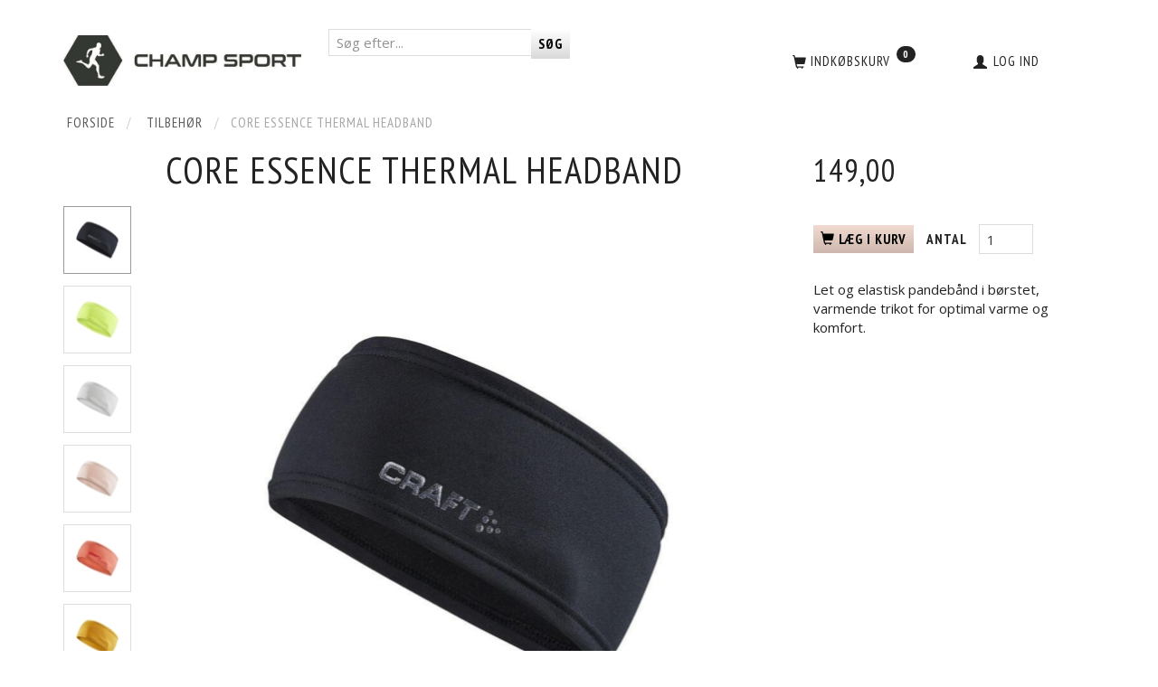

--- FILE ---
content_type: text/html; charset=UTF-8
request_url: https://champsport.dk/tilbehoer-34/core-essence-thermal-headband-p14428
body_size: 20654
content:
<!doctype html>
<html class="no-js  "
	lang="da"
>
<head>
			<title>Core Essence Thermal Headband</title>
		<meta charset="utf-8">
		<meta http-equiv="X-UA-Compatible" content="IE=edge">
				<meta name="description" content="">
				<meta name="keywords" content="">
		<meta name="viewport" content="width=device-width, initial-scale=1">
											
	<meta property="og:site_name" content="CHAMP SPORT">
	<meta property="og:type" content="product">
	<meta property="og:title" content="Core Essence Thermal Headband">
	<meta property="og:url" content="https://champsport.dk/tilbehoer-34/core-essence-thermal-headband-p14428">
	<meta property="og:image" content="https://champsport.dk/media/cache/fb_image_thumb/product-images/14/42/8/1909933%20pandebaand%20sort1631776553.8342.jpg.jpeg?1631776553">
	<meta property="og:description" content="Let og elastisk pandebånd i børstet, varmende trikot for optimal varme og komfort.">
					<link rel="alternate" hreflang="x-default" href="https://champsport.dk/tilbehoer-34/core-essence-thermal-headband-p14428">
			<link rel="alternate" hreflang="da-dk" href="https://champsport.dk/tilbehoer-34/core-essence-thermal-headband-p14428">
		
	<link rel="apple-touch-icon" href="/apple-touch-icon.png?v=1223954114">
	<link rel="icon" href="/favicon.ico?v=1100923418">

			<noscript>
	<style>
		.mm-inner .dropup,
		.mm-inner .dropdown {
			position: relative !important;
		}

		.dropdown:hover > .dropdown-menu {
			display: block !important;
			visibility: visible !important;
			opacity: 1;
		}

		.image.loading {
			opacity: 1;
		}

		.search-popup:hover .search {
			display: block;
		}
	</style>
</noscript>

<link rel="stylesheet" href="/build/frontend-theme/480.04a0f6ae.css"><link rel="stylesheet" href="/build/frontend-theme/theme.1cc3315f.css">
	
			<script id="obbIePolyfills">

	/**
	 * Object.assign() for IE11
	 * https://developer.mozilla.org/en-US/docs/Web/JavaScript/Reference/Global_Objects/Object/assign#Polyfill
	 */
	if (typeof Object.assign !== 'function') {

		Object.defineProperty(Object, 'assign', {

			value: function assign(target, varArgs) {

				// TypeError if undefined or null
				if (target == null) {
					throw new TypeError('Cannot convert undefined or null to object');
				}

				var to = Object(target);

				for (var index = 1; index < arguments.length; index++) {

					var nextSource = arguments[index];

					if (nextSource != null) {

						for (var nextKey in nextSource) {

							// Avoid bugs when hasOwnProperty is shadowed
							if (Object.prototype.hasOwnProperty.call(nextSource, nextKey)) {
								to[nextKey] = nextSource[nextKey];
							}
						}
					}
				}

				return to;
			},

			writable: true,
			configurable: true
		});
	}

</script>
<script id="obbJqueryShim">

		!function(){var n=[],t=function(t){n.push(t)},o={ready:function(n){t(n)}};window.jQuery=window.$=function(n){return"function"==typeof n&&t(n),o},document.addEventListener("obbReady",function(){for(var t=n.shift();t;)t(),t=n.shift()})}();

	
</script>

<script id="obbInit">

	document.documentElement.className += (self === top) ? ' not-in-iframe' : ' in-iframe';

	window.obb = {

		DEVMODE: false,

		components: {},

		constants: {
			IS_IN_IFRAME: (self !== top),
		},

		data: {
			possibleDiscountUrl: '/discount/check-product',
			possibleWishlistUrl: '/wishlist/check',
			buildSliderUrl: '/slider',
		},

		fn: {},

		jsServerLoggerEnabled: false,
	};

</script>
<script id="obbConstants">

	/** @lends obbConstants */
	obb.constants = {
		HOST: 'https://champsport.dk',

		// Environment
		IS_PROD_MODE: true,
		IS_DEV_MODE: false,
		IS_TEST_MODE: false,
		IS_TEST_RUNNING: document.documentElement.hasAttribute('webdriver'),

		// Browser detection
		// https://stackoverflow.com/a/23522755/1949503
		IS_BROWSER_SAFARI: /^((?!chrome|android).)*safari/i.test(navigator.userAgent),

		// Current currency
		CURRENCY: 'DKK',
		// Current currency
		CURRENCY_OPT: {
			'left': '',
			'right': '',
			'thousand': '.',
			'decimal': ',',
		},

		LOCALES: [{"code":"da","locale":"da_dk"}],

		// Common data attributes
		LAZY_LOAD_BOOL_ATTR: 'data-lazy-load',

		// Current language's localization id
		LOCALE_ID: 'da',

		// Shopping cart
		SHOPPINGCART_POPUP_STATUS: false,
		BROWSER_LANGUAGE_DETECTION_ENABLE: false,
		CART_COOKIE_GUEST_ID: '_gpp_gcid',
		CART_COOKIE_POPUP_FLAG: '_gpp_sc_popup',
		CART_IMAGE_WIDTH: '40',
		CART_IMAGE_HEIGHT: '40',

		COOKIE_FE_LIST_VIEW: '_gpp_shop_clw',
		COOKIE_FE_USER: '_gpp_y',
		COOKIE_FE_PURCHASE_SESSION: '_gpp_purchase_session',
		COOKIE_FE_TRACKING: '_gpp_tupv',
		COOKIE_FE_AGE: '_gpp_age',
		COOKIE_FE_LANGUAGE: '_gpp_shop_language',

		// Category page
		PRODUCT_LISTING_LAYOUT: 'grid',

		// Category filters
		FILTER_ANIMATION_DURATION: 400,
		FILTER_UPDATE_NUMBER_OF_PRODUCTS_DELAY: 400,
		FILTER_APPLY_DELAY: 2000,
		FILTER_PARAMS_WITH_MULTIPLE_VALUES_REGEXP: '^(av-\\d+|br|cat|stock|g-\\d+)$',

		// Viewport breakpoint widths
		viewport: {
			XP_MAX: 479,
			XS_MIN: 480,
			XS_MAX: 799,
			SM_MIN: 800,
			SM_MAX: 991,
			MD_MIN: 992,
			MD_MAX: 1199,
			LG_MIN: 1200,

			WIDTH_PARAM_IN_REQUEST: 'viewport_width',
			XP: 'xp',
			XS: 'xs',
			SM: 'sm',
			MD: 'md',
			LG: 'lg',
		},

		IS_SEARCH_AUTOCOMPLETE_ENABLED: true
	};

</script>

<script id="obbCookies">
	(function() {

		var obb = window.obb;

		obb.fn.setCookie = function setCookie(cname, cvalue, exdays) {
			var d = new Date();
			d.setTime(d.getTime() + (exdays * 24 * 60 * 60 * 1000));
			var expires = "expires=" + d.toUTCString();
			document.cookie = cname + "=" + cvalue + "; " + expires;
		};

		obb.fn.getCookie = function getCookie(cname) {
			var name = cname + "=";
			var ca = document.cookie.split(';');
			for (var i = 0; i < ca.length; i++) {
				var c = ca[i];
				while (c.charAt(0) == ' ') {
					c = c.substring(1);
				}
				if (c.indexOf(name) == 0) {
					return c.substring(name.length, c.length);
				}
			}
			return false;
		};

		
	})();
</script>

<script id="obbTranslations">

	/** @lends obbTranslations */
	obb.translations = {

		categories: "Kategorier",
		brands: "M\u00e6rker",
		products: "Produkter",
		pages: "Information",

		confirm: "Bekr\u00e6ft",
		confirmDelete: "Er du sikker p\u00e5 at du vil slette dette?",
		confirmDeleteWishlist: "Er du sikker p\u00e5 at du vil slette denne \u00f8nskeliste, med alt indhold?",

		add: "Tilf\u00f8j",
		moreWithEllipsis: "L\u00e6s mere...",

		foundProduct: "Fundet %s produkter",
		foundProducts: "%s produkter fundet",
		notAvailable: "Ikke tilg\u00e6ngelig",
		notFound: "Ikke fundet",
		pleaseChooseVariant: "V\u00e6lg venligst en variant",
		pleaseChooseAttribute: "V\u00e6lg venligst %s",
		pleaseChooseAttributes: "V\u00e6lg venligst %s og %s",

		viewAll: "Vis alle",
		viewAllFrom: "Se alle fra",
		quantityStep: "Denne vare s\u00e6lges kun i antal\/kolli af %s",
		quantityMinimum: "Minimum k\u00f8b af denne vare er %s",
		quantityMaximum: "Maks %s stk. kan k\u00f8bes af denne vare",

		notifications: {

			fillRequiredFields: "Ikke alle obligatoriske felter er udfyldt",
		},
		notAllProductAvaliableInSet: "Desv\u00e6rre er alle produkter i dette s\u00e6t ikke tilg\u00e6ngelige. V\u00e6lg en venligst en anden variant, eller fjern produkter som ikke er tilg\u00e6ngelige.",
		wasCopiedToClipboard: "Text was copied to clipboard",
	};

</script>


	
	<link rel="icon" href="/favicon.ico">
	
<script id="OBBGoogleAnalytics4">
	window.dataLayer = window.dataLayer || [];

	function gtag() {
		dataLayer.push(arguments);
	}

	gtag('js', new Date());



	gtag('event', 'view_item', {
		currency: "DKK",
		value: 149,
		items: [
			{
				"item_id": "14428",
				"item_name": "Core\u0020Essence\u0020Thermal\u0020Headband",
				"item_brand": "",
				"item_category": "Tilbeh\u00F8r",
				"quantity": 1,
				"price": 149,
				"url": "https://champsport.dk/tilbehoer-34/core-essence-thermal-headband-p14428",
				"image_url": "https://champsport.dk/media/cache/product_info_main_thumb/product-images/14/42/8/1909933%20pandebaand%20sort1631776553.8342.jpg.jpeg"
			}
		]
	});



</script>

</head>

<body class="	page-product pid14428 	
 ">
	

	<div id="page-wrapper" class="page-wrapper">

		<section id="page-inner" class="page-inner">

			<header id="header" class="site-header">
									
<div
	class="navbar-default navbar-mobile visible-xp-block visible-xs-block "
	data-hook="mobileNavbar"
	role="tabpanel"
>
	<div class="container">

		<div class="clearfix">
			
<div
	class="sidebar-toggle-wrap visible-xp-block visible-xs-block pull-left"
>
	<button
		class="btn btn-default sidebar-toggle sidebar-toggle-general"
		data-hook="toggleMobileMenu"
	>
		<i class="icon-bars">
			<span class="sr-only">Skifte navigation</span>
			<span class="icon-bar"></span>
			<span class="icon-bar"></span>
			<span class="icon-bar"></span>
		</i>
		<span>Menu</span>
	</button>
</div>

			<ul class="nav navbar-nav nav-pills navbar-mobile-tabs pull-right">

				<li>
					<a
						class="toggle-price-vat"
						title="Vis&#x20;priser&#x20;ekskl.&#x20;moms"
						href="https://champsport.dk/_switch/price_vat"
					>
						<i class="glyphicon glyphicon-euro"></i>
					</a>
				</li>
				<li>
					<a
						class="toggle-tab-search"
						title="Søg"
						data-toggle="pill"
					>
						<i class="glyphicon glyphicon-search"></i>
					</a>
				</li>
				
				<li>
											<a
							class="login"
							data-hook="mobileNavbar-loginButton"
							title="Login"
							href="/user/"
							data-toggle="modal"
							data-target="#login-modal"
						>
							<i class="glyphicon glyphicon-user"></i>
						</a>
									</li>

									<li>
						<a
							class="toggle-tab-minicart "
							title="Cart"
							data-hook="mobileNavbar"
							href="#navbarMobileMinicart"
							data-toggle="pill"
						>
							<i class="glyphicon glyphicon-shopping-cart"></i>
							<span class="count badge"></span>
						</a>
					</li>
				
			</ul>
		</div>

		<div class="tab-content">
			<div
				class="tab-pane fade page-content tab-userbar"
				id="navbarMobileUserbar"
				data-hook="mobileNavbar-userMenu"
				role="tabpanel"
			>
				<ul class="nav navbar-nav">
					

					<li>
			<a class="login login-link"
   href="/user/"
   title="Login"
   data-toggle="modal"
   data-target="#login-modal"
	>
	<i class="glyphicon glyphicon-user"></i>
	<span class="title">
		Log ind
	</span>
</a>
		</li>
	
				</ul>
			</div>
		</div>

	</div>
</div>
														<nav class="navbar navbar-inverse" role="navigation"> 		<div class="container"> 			<div class="collapse navbar-collapse" style=""> 				
  				

  			</div> 		</div> 	</nav><div class="navbar navbar-default navbar-fixed-height"> 		<div class="container"> 			<div class="row"> 				<div class="col-md-6">
<div
	class="logo navbar-nav logo-kind-image"
	
	id="logo"
>
	<a
			aria-label="CHAMP&#x20;SPORT"
			href="/"
			data-store-name="CHAMP&#x20;SPORT"
		><img
					class="logo-image"
					src="https://champsport.dk/media/cache/logo_thumb_origin/images/logo.jpg?1615208101"
					alt="CHAMP&#x20;SPORT"
				></a></div>
  					 				</div> 				<div class="col-md-18"><div class="row" style="">  	  	<div class="col-md-9"><div class="space-separator size-small"></div>
<form method="GET"
	  action="/search/"
	  class="dropdown search hidden-xp hidden-xs navbar-nav text-right"
	  data-target="modal"
	  
>
			<div class="input-group">
			
	<input
		id="search-input-desktop"
		type="search"
		class="form-control search-autocomplete"
		name="q"
		maxlength="255"
		placeholder="Søg efter..."
		value=""
		data-request-url="/search/suggestion/"
		aria-haspopup="true"
		aria-expanded="false"
			>
			<span class="input-group-btn">
				<button class="btn btn-default" type="submit" aria-label="Søg">
										<span>Søg</span>
									</button>
			</span>
		</div>
	</form>
 </div> 	<div class="col-md-10">
	<ul
		class="minicart minicart-wide  nav navbar-nav pull-right"
		id="minicart"
		
	>
		<li
			class="dropdown"
			data-backdrop="static"
			data-dropdown-align="right"
			data-reload-name="cart"
			data-reload-url="/cart/show/minicart/wide"
		>
			
<a aria-label="Indkøbskurv" href="/cart/"  data-toggle="dropdown" data-hover="dropdown" data-link-is-clickable>

	<i class="glyphicon glyphicon-shopping-cart"></i>
	<span class="title">
		Indkøbskurv
	</span>
	<span class="total">
		
	</span>
	<span class="count badge">
		0
	</span>

</a>

<div class="dropdown-menu prevent-click-event-propagation">
	

	<div class="cart cart-wide panel panel-default  "
		
	>
		<div class="panel-heading">
			Indkøbskurv
		</div>

		<div class="panel-body"
			 data-reload-name="cart"
			 data-reload-url="/cart/show/cartbody_minified/wide"
		>
			

	<div class="inner empty">
		<span class="empty-cart-message">
			Din indkøbskurv er tom!
		</span>
	</div>




			
	<div class="cards ">
					<img src="https://champsport.dk/media/cache/small_cards/images/certificates/dankort.gif" alt="paymentlogo">
					<img src="https://champsport.dk/media/cache/small_cards/images/certificates/dinersclub.gif" alt="paymentlogo">
					<img src="https://champsport.dk/media/cache/small_cards/images/certificates/edankort.gif" alt="paymentlogo">
					<img src="https://champsport.dk/media/cache/small_cards/images/certificates/jcb.gif" alt="paymentlogo">
					<img src="https://champsport.dk/media/cache/small_cards/images/certificates/maestro.gif" alt="paymentlogo">
					<img src="https://champsport.dk/media/cache/small_cards/images/certificates/mastercard.gif" alt="paymentlogo">
					<img src="https://champsport.dk/media/cache/small_cards/images/certificates/visa.gif" alt="paymentlogo">
					<img src="https://champsport.dk/media/cache/small_cards/images/certificates/visa_electron.gif" alt="paymentlogo">
			</div>
		</div>

		<div class="panel-footer">

			<form action="/checkout">
				<button type="submit" class="btn btn-primary btn-block">
					Til kassen
				</button>
			</form>

			<form action="/cart/">
				<button type="submit" class="btn btn-default btn-block">
					Se indkøbskurv
				</button>
			</form>
		</div>

	</div>
</div>

		</li>
	</ul>
 </div><div class="col-md-5">

	<ul
		class="userbar nav navbar-nav pull-left"
		id="userbar"
		
	>

		
					<li>
				<a class="login login-link"
   href="/user/"
   title="Login"
   data-toggle="modal"
   data-target="#login-modal"
	>
	<i class="glyphicon glyphicon-user"></i>
	<span class="title">
		Log ind
	</span>
</a>
			</li>
			</ul>

 </div>  </div> 					 					 				</div> 			</div> 		</div> 	</div>								<div class="section-border container"></div>
			</header>

				<style>
	@media (min-width: 800px) {

		.thumbnails-on-left .product-images-main {
			margin-left: 95px;
		}

		.thumbnails-on-right .product-images-main {
			margin-right: 95px;
		}

		.thumbnails-on-left .product-images-additional ul,
		.thumbnails-on-right .product-images-additional ul {
			max-width: 75px;
		}
	}
	.thumbnails-freeze {
		&.thumbnails-on-left .product-images-main {
			margin-left: 95px;
		}

		&.thumbnails-on-right .product-images-main {
			margin-right: 95px;
		}

		&.thumbnails-on-left .product-images-additional ul,
		&.thumbnails-on-right .product-images-additional ul {
			max-width: 75px;
		}
	}
</style>
	<main
		id="main"
		class="site-main product-info product pid14428 has-variants-compact no-options variants-template-constructor no-variant-preselect"
		data-product-id="14428"
		data-variants-template="constructor"
	>

		<div class="container">
			<div id="notification">
																</div>
		</div>

			<div class="container breadcrumb-container">
        <ol
	id="breadcrumb"
	class="breadcrumb "
	itemscope itemtype="https://schema.org/BreadcrumbList"
>
							
		<li class="breadcrumb-item  "
			
		>
							<a
					
					href="/"
				>
					<span
						class="title"
						itemprop="name"
					>
						Forside
					</span>
				</a>
									</li>
							
		<li class="breadcrumb-item breadcrumb-parent-category "
			itemprop="itemListElement" itemtype="https://schema.org/ListItem" itemscope
		>
							<a
					itemtype="https://schema.org/Thing" itemprop="item"
					href="/tilbehoer-34/"
				>
					<span
						class="title"
						itemprop="name"
					>
						Tilbehør
					</span>
				</a>
				<meta itemprop="position" content="2" />					</li>
							
		<li class="breadcrumb-item  active"
			
		>
							<span class="title">
					Core Essence Thermal Headband
				</span>
					</li>
	
</ol>
    </div>
    <div class="container">
        <div class="block page-content">
            <div class="row">
                <div class="col-md-17">
                    
<div class="product-main text-center">
	<h1 class="product-title" itemprop="name">
		Core Essence Thermal Headband
	</h1>
</div>
 
<div class="product-images thumbnails-on-left no-thumbnails-slider thumbnails-on-left"
	data-thumbnails-on="left"
	>

	<div class="labels">
	
	
	
	
	
	


</div>

			
<div class="product-images-main"
	 id="productImage14428"
	 data-product-id="14428"
>
	<ul class="bxslider"
		data-id="14428"
		data-widget-type="productDetailsImage"
		data-bxslider-options="{
    &quot;pagerCustom&quot;: &quot;#productThumbnails14428 ul&quot;,
    &quot;slideWidth&quot;: 708,
    &quot;swipeThreshold&quot;: 70,
    &quot;useCSS&quot;: true
}"
			>
				
			
			
			<li>
				<a class="fancybox" data-fancybox="product-gallery"
				   href="https://champsport.dk/media/cache/product_original/product-images/14/42/8/1909933%20pandebaand%20sort1631776553.8342.jpg.jpeg?1631776553"
				   rel="product-gallery"
				   title="Core&#x20;Essence&#x20;Thermal&#x20;Headband"
				>
					
<div
		class="image image-wrapped image-responsive image-center  img-box-width"
				style="max-width: 708px; "
		data-id="35034"
	><div class="img-box-height"
			 style="padding-bottom: 100%;"
		><div class="img-wrap"><div class="img-background img-border"></div><div class="img-content"><span
							class="img-upscaled img-border "

							 title="Core Essence Thermal Headband" 
															style="background-image: url('https://champsport.dk/media/cache/product_info_main_thumb/product-images/14/42/8/1909933%20pandebaand%20sort1631776553.8342.jpg.jpeg?1631776553');"
							
							
						></span><img
							class="img img-border  cloudzoom default"

							 alt="Core Essence Thermal Headband" 							 title="Core Essence Thermal Headband" 
															src="https://champsport.dk/media/cache/product_info_main_thumb/product-images/14/42/8/1909933%20pandebaand%20sort1631776553.8342.jpg.jpeg?1631776553"
							
											data-cloudzoom="
					autoInside: '991',
					captionSource: 'none',
					disableZoom: 'auto',
					zoomImage: 'https://champsport.dk/media/cache/product_original/product-images/14/42/8/1909933%20pandebaand%20sort1631776553.8342.jpg.jpeg?1631776553',
					zoomSizeMode: 'image',
				"
			 itemprop="image"style="height:100%; width: auto;" width="708" height="531"
						><noscript><img
								class="img-border  cloudzoom default"
								src="https://champsport.dk/media/cache/product_info_main_thumb/product-images/14/42/8/1909933%20pandebaand%20sort1631776553.8342.jpg.jpeg?1631776553"
								 alt="Core Essence Thermal Headband" 								 title="Core Essence Thermal Headband" 							></noscript></div><div class="img-overlay"></div></div></div></div>				</a>
			</li>
		
			
			
			<li>
				<a class="fancybox" data-fancybox="product-gallery"
				   href="https://champsport.dk/media/cache/product_original/product-images/14/42/8/1909933%20pandebaand%20flumino1631776553.6581.jpg.jpeg?1631776553"
				   rel="product-gallery"
				   title="Core&#x20;Essence&#x20;Thermal&#x20;Headband"
				>
					
<div
		class="image image-wrapped image-responsive image-center  img-box-width"
				style="max-width: 708px; "
		data-id="35032"
	><div class="img-box-height"
			 style="padding-bottom: 100%;"
		><div class="img-wrap"><div class="img-background img-border"></div><div class="img-content"><span
							class="img-upscaled img-border "

							 title="Core Essence Thermal Headband" 
															style="background-image: url('https://champsport.dk/media/cache/product_info_main_thumb/product-images/14/42/8/1909933%20pandebaand%20flumino1631776553.6581.jpg.jpeg?1631776553');"
							
							
						></span><img
							class="img img-border  cloudzoom"

							 alt="Core Essence Thermal Headband" 							 title="Core Essence Thermal Headband" 
															src="https://champsport.dk/media/cache/product_info_main_thumb/product-images/14/42/8/1909933%20pandebaand%20flumino1631776553.6581.jpg.jpeg?1631776553"
							
											data-cloudzoom="
					autoInside: '991',
					captionSource: 'none',
					disableZoom: 'auto',
					zoomImage: 'https://champsport.dk/media/cache/product_original/product-images/14/42/8/1909933%20pandebaand%20flumino1631776553.6581.jpg.jpeg?1631776553',
					zoomSizeMode: 'image',
				"
			style="height:100%; width: auto;" width="708" height="531"
						><noscript><img
								class="img-border  cloudzoom"
								src="https://champsport.dk/media/cache/product_info_main_thumb/product-images/14/42/8/1909933%20pandebaand%20flumino1631776553.6581.jpg.jpeg?1631776553"
								 alt="Core Essence Thermal Headband" 								 title="Core Essence Thermal Headband" 							></noscript></div><div class="img-overlay"></div></div></div></div>				</a>
			</li>
		
			
			
			<li>
				<a class="fancybox" data-fancybox="product-gallery"
				   href="https://champsport.dk/media/cache/product_original/product-images/14/42/8/1909933%20pandebaand%20ash1631776553.7559.jpg.jpeg?1631776553"
				   rel="product-gallery"
				   title="Core&#x20;Essence&#x20;Thermal&#x20;Headband"
				>
					
<div
		class="image image-wrapped image-responsive image-center  img-box-width"
				style="max-width: 708px; "
		data-id="35033"
	><div class="img-box-height"
			 style="padding-bottom: 100%;"
		><div class="img-wrap"><div class="img-background img-border"></div><div class="img-content"><span
							class="img-upscaled img-border "

							 title="Core Essence Thermal Headband" 
															style="background-image: url('https://champsport.dk/media/cache/product_info_main_thumb/product-images/14/42/8/1909933%20pandebaand%20ash1631776553.7559.jpg.jpeg?1631776553');"
							
							
						></span><img
							class="img img-border  cloudzoom"

							 alt="Core Essence Thermal Headband" 							 title="Core Essence Thermal Headband" 
															src="https://champsport.dk/media/cache/product_info_main_thumb/product-images/14/42/8/1909933%20pandebaand%20ash1631776553.7559.jpg.jpeg?1631776553"
							
											data-cloudzoom="
					autoInside: '991',
					captionSource: 'none',
					disableZoom: 'auto',
					zoomImage: 'https://champsport.dk/media/cache/product_original/product-images/14/42/8/1909933%20pandebaand%20ash1631776553.7559.jpg.jpeg?1631776553',
					zoomSizeMode: 'image',
				"
			style="height:100%; width: auto;" width="708" height="531"
						><noscript><img
								class="img-border  cloudzoom"
								src="https://champsport.dk/media/cache/product_info_main_thumb/product-images/14/42/8/1909933%20pandebaand%20ash1631776553.7559.jpg.jpeg?1631776553"
								 alt="Core Essence Thermal Headband" 								 title="Core Essence Thermal Headband" 							></noscript></div><div class="img-overlay"></div></div></div></div>				</a>
			</li>
		
			
			
			<li>
				<a class="fancybox" data-fancybox="product-gallery"
				   href="https://champsport.dk/media/cache/product_original/product-images/14/42/8/1909933%20pandebaand%20gum1631776553.9149.jpg.jpeg?1631776553"
				   rel="product-gallery"
				   title="Core&#x20;Essence&#x20;Thermal&#x20;Headband"
				>
					
<div
		class="image image-wrapped image-responsive image-center  img-box-width"
				style="max-width: 708px; "
		data-id="35035"
	><div class="img-box-height"
			 style="padding-bottom: 100%;"
		><div class="img-wrap"><div class="img-background img-border"></div><div class="img-content"><span
							class="img-upscaled img-border "

							 title="Core Essence Thermal Headband" 
															style="background-image: url('https://champsport.dk/media/cache/product_info_main_thumb/product-images/14/42/8/1909933%20pandebaand%20gum1631776553.9149.jpg.jpeg?1631776553');"
							
							
						></span><img
							class="img img-border  cloudzoom"

							 alt="Core Essence Thermal Headband" 							 title="Core Essence Thermal Headband" 
															src="https://champsport.dk/media/cache/product_info_main_thumb/product-images/14/42/8/1909933%20pandebaand%20gum1631776553.9149.jpg.jpeg?1631776553"
							
											data-cloudzoom="
					autoInside: '991',
					captionSource: 'none',
					disableZoom: 'auto',
					zoomImage: 'https://champsport.dk/media/cache/product_original/product-images/14/42/8/1909933%20pandebaand%20gum1631776553.9149.jpg.jpeg?1631776553',
					zoomSizeMode: 'image',
				"
			style="height:100%; width: auto;" width="708" height="531"
						><noscript><img
								class="img-border  cloudzoom"
								src="https://champsport.dk/media/cache/product_info_main_thumb/product-images/14/42/8/1909933%20pandebaand%20gum1631776553.9149.jpg.jpeg?1631776553"
								 alt="Core Essence Thermal Headband" 								 title="Core Essence Thermal Headband" 							></noscript></div><div class="img-overlay"></div></div></div></div>				</a>
			</li>
		
			
			
			<li>
				<a class="fancybox" data-fancybox="product-gallery"
				   href="https://champsport.dk/media/cache/product_original/product-images/14/42/8/1909933%20pandebaand%20trace1631776554.0253.jpg.jpeg?1631776554"
				   rel="product-gallery"
				   title="Core&#x20;Essence&#x20;Thermal&#x20;Headband"
				>
					
<div
		class="image image-wrapped image-responsive image-center  img-box-width"
				style="max-width: 708px; "
		data-id="35036"
	><div class="img-box-height"
			 style="padding-bottom: 100%;"
		><div class="img-wrap"><div class="img-background img-border"></div><div class="img-content"><span
							class="img-upscaled img-border "

							 title="Core Essence Thermal Headband" 
															style="background-image: url('https://champsport.dk/media/cache/product_info_main_thumb/product-images/14/42/8/1909933%20pandebaand%20trace1631776554.0253.jpg.jpeg?1631776554');"
							
							
						></span><img
							class="img img-border  cloudzoom"

							 alt="Core Essence Thermal Headband" 							 title="Core Essence Thermal Headband" 
															src="https://champsport.dk/media/cache/product_info_main_thumb/product-images/14/42/8/1909933%20pandebaand%20trace1631776554.0253.jpg.jpeg?1631776554"
							
											data-cloudzoom="
					autoInside: '991',
					captionSource: 'none',
					disableZoom: 'auto',
					zoomImage: 'https://champsport.dk/media/cache/product_original/product-images/14/42/8/1909933%20pandebaand%20trace1631776554.0253.jpg.jpeg?1631776554',
					zoomSizeMode: 'image',
				"
			style="height:100%; width: auto;" width="708" height="531"
						><noscript><img
								class="img-border  cloudzoom"
								src="https://champsport.dk/media/cache/product_info_main_thumb/product-images/14/42/8/1909933%20pandebaand%20trace1631776554.0253.jpg.jpeg?1631776554"
								 alt="Core Essence Thermal Headband" 								 title="Core Essence Thermal Headband" 							></noscript></div><div class="img-overlay"></div></div></div></div>				</a>
			</li>
		
			
			
			<li>
				<a class="fancybox" data-fancybox="product-gallery"
				   href="https://champsport.dk/media/cache/product_original/product-images/14/42/8/1909933%20pandebaand%20gul1631776554.1629.jpg.jpeg?1631776554"
				   rel="product-gallery"
				   title="Core&#x20;Essence&#x20;Thermal&#x20;Headband"
				>
					
<div
		class="image image-wrapped image-responsive image-center  img-box-width"
				style="max-width: 708px; "
		data-id="35037"
	><div class="img-box-height"
			 style="padding-bottom: 100%;"
		><div class="img-wrap"><div class="img-background img-border"></div><div class="img-content"><span
							class="img-upscaled img-border "

							 title="Core Essence Thermal Headband" 
															style="background-image: url('https://champsport.dk/media/cache/product_info_main_thumb/product-images/14/42/8/1909933%20pandebaand%20gul1631776554.1629.jpg.jpeg?1631776554');"
							
							
						></span><img
							class="img img-border  cloudzoom"

							 alt="Core Essence Thermal Headband" 							 title="Core Essence Thermal Headband" 
															src="https://champsport.dk/media/cache/product_info_main_thumb/product-images/14/42/8/1909933%20pandebaand%20gul1631776554.1629.jpg.jpeg?1631776554"
							
											data-cloudzoom="
					autoInside: '991',
					captionSource: 'none',
					disableZoom: 'auto',
					zoomImage: 'https://champsport.dk/media/cache/product_original/product-images/14/42/8/1909933%20pandebaand%20gul1631776554.1629.jpg.jpeg?1631776554',
					zoomSizeMode: 'image',
				"
			style="height:100%; width: auto;" width="708" height="531"
						><noscript><img
								class="img-border  cloudzoom"
								src="https://champsport.dk/media/cache/product_info_main_thumb/product-images/14/42/8/1909933%20pandebaand%20gul1631776554.1629.jpg.jpeg?1631776554"
								 alt="Core Essence Thermal Headband" 								 title="Core Essence Thermal Headband" 							></noscript></div><div class="img-overlay"></div></div></div></div>				</a>
			</li>
		
			
			
			<li>
				<a class="fancybox" data-fancybox="product-gallery"
				   href="https://champsport.dk/media/cache/product_original/product-images/14/42/8/1909933%20pandebaand%20graa%20mellage1631776554.2404.jpg.jpeg?1631776554"
				   rel="product-gallery"
				   title="Core&#x20;Essence&#x20;Thermal&#x20;Headband"
				>
					
<div
		class="image image-wrapped image-responsive image-center  img-box-width"
				style="max-width: 708px; "
		data-id="35038"
	><div class="img-box-height"
			 style="padding-bottom: 100%;"
		><div class="img-wrap"><div class="img-background img-border"></div><div class="img-content"><span
							class="img-upscaled img-border "

							 title="Core Essence Thermal Headband" 
															style="background-image: url('https://champsport.dk/media/cache/product_info_main_thumb/product-images/14/42/8/1909933%20pandebaand%20graa%20mellage1631776554.2404.jpg.jpeg?1631776554');"
							
							
						></span><img
							class="img img-border  cloudzoom"

							 alt="Core Essence Thermal Headband" 							 title="Core Essence Thermal Headband" 
															src="https://champsport.dk/media/cache/product_info_main_thumb/product-images/14/42/8/1909933%20pandebaand%20graa%20mellage1631776554.2404.jpg.jpeg?1631776554"
							
											data-cloudzoom="
					autoInside: '991',
					captionSource: 'none',
					disableZoom: 'auto',
					zoomImage: 'https://champsport.dk/media/cache/product_original/product-images/14/42/8/1909933%20pandebaand%20graa%20mellage1631776554.2404.jpg.jpeg?1631776554',
					zoomSizeMode: 'image',
				"
			style="height:100%; width: auto;" width="708" height="531"
						><noscript><img
								class="img-border  cloudzoom"
								src="https://champsport.dk/media/cache/product_info_main_thumb/product-images/14/42/8/1909933%20pandebaand%20graa%20mellage1631776554.2404.jpg.jpeg?1631776554"
								 alt="Core Essence Thermal Headband" 								 title="Core Essence Thermal Headband" 							></noscript></div><div class="img-overlay"></div></div></div></div>				</a>
			</li>
		
			</ul>

	<div class="img-box-width image-wrapped image-vertical-placeholder"
	 style="display: none; max-width: 708px;"
>
	<div class="img-box-height"
		 style="padding-bottom: 100%;"
	>
	</div>
</div>
	<div class="thumbnail-zoom-wrapper">
		<a class="btn btn-link thumbnail-zoom" id="slider-popup" href=""
		>Zoom</a>
	</div>
</div>
		

	<div class="product-images-additional"
		 id="productThumbnails14428"
		 data-product-id="14428"
	>
		<ul class="list-inline "
								>
							<li>
					<a class="bx-pager-link image-upscale"
					   href="#"
					   data-image="https://champsport.dk/media/cache/product_info_main_thumb/product-images/14/42/8/1909933%20pandebaand%20sort1631776553.8342.jpg.jpeg?1631776553"
					   data-slide-index="0"
					   data-attribute-id="0"
					>
						
<div
		class="image image-wrapped image-fixed-size image-center  img-box-width"
				style="max-width: 75px; width: 75px;"
		
	><div class="img-box-height"
			 style="padding-bottom: 100%;"
		><div class="img-wrap"><div class="img-background img-border"></div><div class="img-content"><span
							class="img-upscaled img-border "

							 title="Core Essence Thermal Headband" 
															style="background-image: url('https://champsport.dk/media/cache/product_info_small_thumb/product-images/14/42/8/1909933%20pandebaand%20sort1631776553.8342.jpg.jpeg?1631776553');"
							
							
						></span><img
							class="img img-border "

							 alt="Core Essence Thermal Headband" 							 title="Core Essence Thermal Headband" 
															src="https://champsport.dk/media/cache/product_info_small_thumb/product-images/14/42/8/1909933%20pandebaand%20sort1631776553.8342.jpg.jpeg?1631776553"
							
							style="height:100%; width: auto;" width="75" height="56"
						><noscript><img
								class="img-border "
								src="https://champsport.dk/media/cache/product_info_small_thumb/product-images/14/42/8/1909933%20pandebaand%20sort1631776553.8342.jpg.jpeg?1631776553"
								 alt="Core Essence Thermal Headband" 								 title="Core Essence Thermal Headband" 							></noscript></div><div class="img-overlay"></div></div></div></div>					</a>
				</li>
							<li>
					<a class="bx-pager-link image-upscale"
					   href="#"
					   data-image="https://champsport.dk/media/cache/product_info_main_thumb/product-images/14/42/8/1909933%20pandebaand%20flumino1631776553.6581.jpg.jpeg?1631776553"
					   data-slide-index="1"
					   data-attribute-id="0"
					>
						
<div
		class="image image-wrapped image-fixed-size image-center  img-box-width"
				style="max-width: 75px; width: 75px;"
		
	><div class="img-box-height"
			 style="padding-bottom: 100%;"
		><div class="img-wrap"><div class="img-background img-border"></div><div class="img-content"><span
							class="img-upscaled img-border "

							 title="Core Essence Thermal Headband" 
															style="background-image: url('https://champsport.dk/media/cache/product_info_small_thumb/product-images/14/42/8/1909933%20pandebaand%20flumino1631776553.6581.jpg.jpeg?1631776553');"
							
							
						></span><img
							class="img img-border "

							 alt="Core Essence Thermal Headband" 							 title="Core Essence Thermal Headband" 
															src="https://champsport.dk/media/cache/product_info_small_thumb/product-images/14/42/8/1909933%20pandebaand%20flumino1631776553.6581.jpg.jpeg?1631776553"
							
							style="height:100%; width: auto;" width="75" height="56"
						><noscript><img
								class="img-border "
								src="https://champsport.dk/media/cache/product_info_small_thumb/product-images/14/42/8/1909933%20pandebaand%20flumino1631776553.6581.jpg.jpeg?1631776553"
								 alt="Core Essence Thermal Headband" 								 title="Core Essence Thermal Headband" 							></noscript></div><div class="img-overlay"></div></div></div></div>					</a>
				</li>
							<li>
					<a class="bx-pager-link image-upscale"
					   href="#"
					   data-image="https://champsport.dk/media/cache/product_info_main_thumb/product-images/14/42/8/1909933%20pandebaand%20ash1631776553.7559.jpg.jpeg?1631776553"
					   data-slide-index="2"
					   data-attribute-id="0"
					>
						
<div
		class="image image-wrapped image-fixed-size image-center  img-box-width"
				style="max-width: 75px; width: 75px;"
		
	><div class="img-box-height"
			 style="padding-bottom: 100%;"
		><div class="img-wrap"><div class="img-background img-border"></div><div class="img-content"><span
							class="img-upscaled img-border "

							 title="Core Essence Thermal Headband" 
															style="background-image: url('https://champsport.dk/media/cache/product_info_small_thumb/product-images/14/42/8/1909933%20pandebaand%20ash1631776553.7559.jpg.jpeg?1631776553');"
							
							
						></span><img
							class="img img-border "

							 alt="Core Essence Thermal Headband" 							 title="Core Essence Thermal Headband" 
															src="https://champsport.dk/media/cache/product_info_small_thumb/product-images/14/42/8/1909933%20pandebaand%20ash1631776553.7559.jpg.jpeg?1631776553"
							
							style="height:100%; width: auto;" width="75" height="56"
						><noscript><img
								class="img-border "
								src="https://champsport.dk/media/cache/product_info_small_thumb/product-images/14/42/8/1909933%20pandebaand%20ash1631776553.7559.jpg.jpeg?1631776553"
								 alt="Core Essence Thermal Headband" 								 title="Core Essence Thermal Headband" 							></noscript></div><div class="img-overlay"></div></div></div></div>					</a>
				</li>
							<li>
					<a class="bx-pager-link image-upscale"
					   href="#"
					   data-image="https://champsport.dk/media/cache/product_info_main_thumb/product-images/14/42/8/1909933%20pandebaand%20gum1631776553.9149.jpg.jpeg?1631776553"
					   data-slide-index="3"
					   data-attribute-id="0"
					>
						
<div
		class="image image-wrapped image-fixed-size image-center  img-box-width"
				style="max-width: 75px; width: 75px;"
		
	><div class="img-box-height"
			 style="padding-bottom: 100%;"
		><div class="img-wrap"><div class="img-background img-border"></div><div class="img-content"><span
							class="img-upscaled img-border "

							 title="Core Essence Thermal Headband" 
															style="background-image: url('https://champsport.dk/media/cache/product_info_small_thumb/product-images/14/42/8/1909933%20pandebaand%20gum1631776553.9149.jpg.jpeg?1631776553');"
							
							
						></span><img
							class="img img-border "

							 alt="Core Essence Thermal Headband" 							 title="Core Essence Thermal Headband" 
															src="https://champsport.dk/media/cache/product_info_small_thumb/product-images/14/42/8/1909933%20pandebaand%20gum1631776553.9149.jpg.jpeg?1631776553"
							
							style="height:100%; width: auto;" width="75" height="56"
						><noscript><img
								class="img-border "
								src="https://champsport.dk/media/cache/product_info_small_thumb/product-images/14/42/8/1909933%20pandebaand%20gum1631776553.9149.jpg.jpeg?1631776553"
								 alt="Core Essence Thermal Headband" 								 title="Core Essence Thermal Headband" 							></noscript></div><div class="img-overlay"></div></div></div></div>					</a>
				</li>
							<li>
					<a class="bx-pager-link image-upscale"
					   href="#"
					   data-image="https://champsport.dk/media/cache/product_info_main_thumb/product-images/14/42/8/1909933%20pandebaand%20trace1631776554.0253.jpg.jpeg?1631776554"
					   data-slide-index="4"
					   data-attribute-id="0"
					>
						
<div
		class="image image-wrapped image-fixed-size image-center  img-box-width"
				style="max-width: 75px; width: 75px;"
		
	><div class="img-box-height"
			 style="padding-bottom: 100%;"
		><div class="img-wrap"><div class="img-background img-border"></div><div class="img-content"><span
							class="img-upscaled img-border "

							 title="Core Essence Thermal Headband" 
															style="background-image: url('https://champsport.dk/media/cache/product_info_small_thumb/product-images/14/42/8/1909933%20pandebaand%20trace1631776554.0253.jpg.jpeg?1631776554');"
							
							
						></span><img
							class="img img-border "

							 alt="Core Essence Thermal Headband" 							 title="Core Essence Thermal Headband" 
															src="https://champsport.dk/media/cache/product_info_small_thumb/product-images/14/42/8/1909933%20pandebaand%20trace1631776554.0253.jpg.jpeg?1631776554"
							
							style="height:100%; width: auto;" width="75" height="56"
						><noscript><img
								class="img-border "
								src="https://champsport.dk/media/cache/product_info_small_thumb/product-images/14/42/8/1909933%20pandebaand%20trace1631776554.0253.jpg.jpeg?1631776554"
								 alt="Core Essence Thermal Headband" 								 title="Core Essence Thermal Headband" 							></noscript></div><div class="img-overlay"></div></div></div></div>					</a>
				</li>
							<li>
					<a class="bx-pager-link image-upscale"
					   href="#"
					   data-image="https://champsport.dk/media/cache/product_info_main_thumb/product-images/14/42/8/1909933%20pandebaand%20gul1631776554.1629.jpg.jpeg?1631776554"
					   data-slide-index="5"
					   data-attribute-id="0"
					>
						
<div
		class="image image-wrapped image-fixed-size image-center  img-box-width"
				style="max-width: 75px; width: 75px;"
		
	><div class="img-box-height"
			 style="padding-bottom: 100%;"
		><div class="img-wrap"><div class="img-background img-border"></div><div class="img-content"><span
							class="img-upscaled img-border "

							 title="Core Essence Thermal Headband" 
															style="background-image: url('https://champsport.dk/media/cache/product_info_small_thumb/product-images/14/42/8/1909933%20pandebaand%20gul1631776554.1629.jpg.jpeg?1631776554');"
							
							
						></span><img
							class="img img-border "

							 alt="Core Essence Thermal Headband" 							 title="Core Essence Thermal Headband" 
															src="https://champsport.dk/media/cache/product_info_small_thumb/product-images/14/42/8/1909933%20pandebaand%20gul1631776554.1629.jpg.jpeg?1631776554"
							
							style="height:100%; width: auto;" width="75" height="56"
						><noscript><img
								class="img-border "
								src="https://champsport.dk/media/cache/product_info_small_thumb/product-images/14/42/8/1909933%20pandebaand%20gul1631776554.1629.jpg.jpeg?1631776554"
								 alt="Core Essence Thermal Headband" 								 title="Core Essence Thermal Headband" 							></noscript></div><div class="img-overlay"></div></div></div></div>					</a>
				</li>
							<li>
					<a class="bx-pager-link image-upscale"
					   href="#"
					   data-image="https://champsport.dk/media/cache/product_info_main_thumb/product-images/14/42/8/1909933%20pandebaand%20graa%20mellage1631776554.2404.jpg.jpeg?1631776554"
					   data-slide-index="6"
					   data-attribute-id="0"
					>
						
<div
		class="image image-wrapped image-fixed-size image-center  img-box-width"
				style="max-width: 75px; width: 75px;"
		
	><div class="img-box-height"
			 style="padding-bottom: 100%;"
		><div class="img-wrap"><div class="img-background img-border"></div><div class="img-content"><span
							class="img-upscaled img-border "

							 title="Core Essence Thermal Headband" 
															style="background-image: url('https://champsport.dk/media/cache/product_info_small_thumb/product-images/14/42/8/1909933%20pandebaand%20graa%20mellage1631776554.2404.jpg.jpeg?1631776554');"
							
							
						></span><img
							class="img img-border "

							 alt="Core Essence Thermal Headband" 							 title="Core Essence Thermal Headband" 
															src="https://champsport.dk/media/cache/product_info_small_thumb/product-images/14/42/8/1909933%20pandebaand%20graa%20mellage1631776554.2404.jpg.jpeg?1631776554"
							
							style="height:100%; width: auto;" width="75" height="56"
						><noscript><img
								class="img-border "
								src="https://champsport.dk/media/cache/product_info_small_thumb/product-images/14/42/8/1909933%20pandebaand%20graa%20mellage1631776554.2404.jpg.jpeg?1631776554"
								 alt="Core Essence Thermal Headband" 								 title="Core Essence Thermal Headband" 							></noscript></div><div class="img-overlay"></div></div></div></div>					</a>
				</li>
								</ul>
	</div>

	</div>
                </div>
                <div class="col-md-7">
                    

<div class="pid14428 variant-price variant-property product-main ">
	

<div class="property choice price id14428 id-main vid23203 ">

	
		<div class="prices-list">

			
			<div class="regular
											">

																								
								<span class="price-label">
					
				</span>
				
				
				<span class="price-value">
					149,00
									</span>
				

			</div>


			
			
						
					</div>

	
</div>
	
	
			
		
</div>


 

	<div class="pid14428 variant-stock variant-property product-main ">
	


	</div>

 

                    <div class="well">
                        
                        <div class="block inline-blocks">
                            


	
<div class="pid14428 variant-buy variant-property product-main "
>
	<form
		action="/cart/add/articles/"
		method="post"
		class="clearfix"
		data-form-controls-group-id="product-details-14428"
		data-submit-executor
	>
		
	<div class="property buy choice id14428 vid23203 id-main ">
					
<button
	class="btn buy-button "
	name="buy-btn"
	data-widget-id="MainProduct"
	value="23203"
	data-submit-reload-target="cart"
	data-submit-reload-callback="obb.components.cart.submitReloadCallback"
	data-animate="ladda"
	data-event-name="cart.add"
	data-event-tracking="{&quot;type&quot;:&quot;obbCart&quot;,&quot;category&quot;:&quot;Produkter&quot;,&quot;action&quot;:&quot;L\u00e6g i kurv&quot;,&quot;eventName&quot;:&quot;cart.add&quot;,&quot;products&quot;:[{&quot;label&quot;:&quot;SKU:14428 Core Essence Thermal Headband&quot;,&quot;value&quot;:149,&quot;price&quot;:149,&quot;brand&quot;:&quot;&quot;,&quot;productId&quot;:14428,&quot;articleId&quot;:&quot;&quot;,&quot;variant&quot;:&quot;&quot;,&quot;id&quot;:23203,&quot;title&quot;:&quot;Core Essence Thermal Headband&quot;,&quot;category&quot;:&quot;Tilbeh\u00f8r&quot;,&quot;categories&quot;:[&quot;Tilbeh\u00f8r&quot;],&quot;image&quot;:&quot;https:\/\/champsport.dk\/media\/cache\/product_info_main_thumb\/product-images\/14\/42\/8\/1909933%20pandebaand%20sort1631776553.8342.jpg.jpeg&quot;,&quot;url&quot;:&quot;https:\/\/champsport.dk\/tilbehoer-34\/core-essence-thermal-headband-p14428&quot;}],&quot;currency&quot;:&quot;DKK&quot;}"
>
	<i class="glyphicon glyphicon-shopping-cart"></i>
	<span>
		Læg i kurv
	</span>
</button>
	
	</div>


				<input type="hidden"
			   name="buy-btn"
		       value="23203"
		>
	</form>

</div>


 

<div
	class="pid14428 variant-quantity variant-property "
>
		<div
		class="property quantity choice id14428 vid23203 id-main "
	>
		<label for="article-qty-23203">
			Antal
		</label>

		<div class="input-group input-quantity-controls-group ">
			<div class="input-group-addon quantity-decrease disabled">
				<i class="glyphicon glyphicon-minus"></i>
			</div>

			<input
				class="form-control "
				id="article-qty-23203"
				name="quantity[23203]"
				type="number"
				value="1"
								min="1"
				step="1"
				data-quantity-in-stock="0"
				data-form-controls-group-id="product-details-14428"
			>

			<div class="input-group-addon quantity-increase">
				<i class="glyphicon glyphicon-plus"></i>
			</div>
		</div>

		
	</div>
</div>

 
<div class="pid14428 variant-wishlist variant-property product-main ">
	</div>
                        </div>
                    </div>
<div class="product-main ">
	<div class="property product-summary "
					itemprop="description"
			>
		<p>Let og elastisk pandebånd i børstet, varmende trikot for optimal varme og komfort.</p>

			</div>
</div>
                </div>
            </div>
        </div>
    </div>
    <div class="container">
        <div class="panel panel-default">
            <div class="panel-heading">
                



Forslag til dig
            </div>
            <div class="panel-body">
                
							
		


            </div>
        </div>
        <div class="panel panel-default">
            <div class="panel-heading">
                



Beskrivelse
            </div>
            <div class="panel-body">
                
            </div>
        </div>
        <div class="panel panel-default">
            <div class="panel-heading">
                



Andre købte også
            </div>
            <div class="panel-body">
                
							
		



															
			<div class="product-also ">
			

	<div
		class="eq-height-container product-listing product-listing-simple   flexslider"
		id="product-list-465746585"
					data-widget-type="thumbnails"
			data-flexslider-options="{
    &quot;maxItems&quot;: 6,
    &quot;controlNav&quot;: false,
    &quot;slideshow&quot;: false
}"
				data-slider-type="also"
	>
		<ul class="slides list-unstyled ">
			
				<li class="eq-height">
					<div
	class="product pid14368 no-variants no-options  "
	data-product-id="14368"
>
	<div class="labels">
	
	
	
	
	
	


</div>

	<form
		class="extra-product-form"
		action="/cart/add/product/14368"
		data-submit-executor
	>
		<div class="product-image">
	<a
		href="/tilbehoer-34/technical-compression-coolmax-sports-socks-p14368?gpp_list_source=also"
		class="product-image-wrap"
	>
		
<div
		class="image image-wrapped image-responsive image-center  img-box-width"
				style="max-width: 200px; "
		
	><div class="img-box-height"
			 style="padding-bottom: 100%;"
		><div class="img-wrap"><div class="img-background img-border"></div><div class="img-content"><span
							class="img-upscaled img-border "

							 title="Technical Compression Coolmax Sports Socks" 
															style="background-image: url('https://champsport.dk/media/cache/small_product_image_thumb/product-images/14/36/8/str%C3%B8mper%20lshop%20hvide.jpg?1621588309');"
							
							
						></span><img
							class="img img-border "

							 alt="Technical Compression Coolmax Sports Socks" 							 title="Technical Compression Coolmax Sports Socks" 
															src="https://champsport.dk/media/cache/small_product_image_thumb/product-images/14/36/8/str%C3%B8mper%20lshop%20hvide.jpg?1621588309"
							
							style="height:100%; width: auto;" width="200" height="156"
						><noscript><img
								class="img-border "
								src="https://champsport.dk/media/cache/small_product_image_thumb/product-images/14/36/8/str%C3%B8mper%20lshop%20hvide.jpg?1621588309"
								 alt="Technical Compression Coolmax Sports Socks" 								 title="Technical Compression Coolmax Sports Socks" 							></noscript></div><div class="img-overlay"></div></div></div></div>
			</a>
</div>
<div class="title eq-title-height">
	<a href="/tilbehoer-34/technical-compression-coolmax-sports-socks-p14368?gpp_list_source=also">
		Technical Compression Coolmax Sports Socks
	</a>
	</div>


<div class="property choice price id14368 id-main ">

	
		<div class="prices-list">

			
			<div class="regular
											">

																								
								<span class="price-label">
					
				</span>
				
				
				<span class="price-value">
					89,00
									</span>
				

			</div>


			
			
						
					</div>

	
</div>
	
<div class="flex-grow"></div>




<div
	class="property rating "
	data-rating="0"
>
		<span class="star-icons empty d-inline-block">
		<i class="glyphicon glyphicon-star-empty"></i><i class="glyphicon glyphicon-star-empty"></i><i class="glyphicon glyphicon-star-empty"></i><i class="glyphicon glyphicon-star-empty"></i><i class="glyphicon glyphicon-star-empty"></i>
		<span class="star-icons full">
					</span>
	</span>


</div>


<div class="product-actions">
	
<div
	class="variants property"
	id="variantAttributes333382505"
>
	
</div>



<div
	class="pid14368 variant-quantity variant-property "
>
		</div>




	
<div class="pid14368 variant-buy variant-property product-main "
>
	<form
		action="/cart/add/articles/"
		method="post"
		class="clearfix"
		data-form-controls-group-id="product-details-14368"
		data-submit-executor
	>
		
	<div class="property buy choice id14368 id-main ">
					
<button
	class="btn buy-button "
	name="buy-btn"
	data-widget-id="333382505"
	value="14368"
	data-submit-reload-target="cart"
	data-submit-reload-callback="obb.components.cart.submitReloadCallback"
	data-animate="ladda"
	data-event-name="cart.add"
	data-event-tracking="{&quot;type&quot;:&quot;obbCart&quot;,&quot;category&quot;:&quot;Produkter&quot;,&quot;action&quot;:&quot;L\u00e6g i kurv&quot;,&quot;eventName&quot;:&quot;cart.add&quot;,&quot;products&quot;:[{&quot;label&quot;:&quot;SKU:14368 Technical Compression Coolmax Sports Socks&quot;,&quot;value&quot;:89,&quot;price&quot;:89,&quot;brand&quot;:&quot;spiro&quot;,&quot;productId&quot;:14368,&quot;articleId&quot;:&quot;&quot;,&quot;variant&quot;:&quot;&quot;,&quot;id&quot;:14368,&quot;title&quot;:&quot;Technical Compression Coolmax Sports Socks&quot;,&quot;category&quot;:&quot;Tilbeh\u00f8r&quot;,&quot;categories&quot;:[&quot;Tilbeh\u00f8r&quot;],&quot;image&quot;:&quot;https:\/\/champsport.dk\/media\/cache\/product_info_main_thumb\/product-images\/14\/36\/8\/str%C3%B8mper%20lshop%20hvide.jpg&quot;,&quot;url&quot;:&quot;https:\/\/champsport.dk\/tilbehoer-34\/technical-compression-coolmax-sports-socks-p14368&quot;}],&quot;currency&quot;:&quot;DKK&quot;}"
>
	<i class="glyphicon glyphicon-shopping-cart"></i>
	<span>
		Læg i kurv
	</span>
</button>
	
	</div>


				<input type="hidden"
			   name="buy-btn"
		       value=""
		>
	</form>

</div>






<div class="property more id14368 id-main ">
		
	<button class="btn btn-sm btn-primary details-button js-only"
					type="button"
			onclick="location.href='/tilbehoer-34/technical-compression-coolmax-sports-socks-p14368?gpp_list_source=also'; return false;"
			>
	<i class="glyphicon glyphicon-zoom-in"></i>
	<span>
			Se produktet
		</span>
	</button>

	<noscript>
			
	<a class="btn btn-sm btn-primary details-button "
					href="/tilbehoer-34/technical-compression-coolmax-sports-socks-p14368?gpp_list_source=also"
			>
	<i class="glyphicon glyphicon-zoom-in"></i>
	<span>
			Se produktet
		</span>
	</a>

	</noscript>
</div>

	</div>
	</form>
</div>
				</li>

			
				<li class="eq-height">
					<div
	class="product pid14574 has-variants-dropdown has-variants has-multiple-variants  "
	data-product-id="14574"
>
	<div class="labels">
	
	
	
	
	
	


</div>

	<form
		class="extra-product-form"
		action="/cart/add/articles/"
		data-submit-executor
	>
		<div class="product-image">
	<a
		href="/danmarkstoej-260/danmarks-hoodie-med-zip-roed-p14574?gpp_list_source=also"
		class="product-image-wrap"
	>
		
<div
		class="image image-wrapped image-responsive image-center  img-box-width"
				style="max-width: 200px; "
		
	><div class="img-box-height"
			 style="padding-bottom: 100%;"
		><div class="img-wrap"><div class="img-background img-border"></div><div class="img-content"><span
							class="img-upscaled img-border "

							 title="Danmarks Hoodie med Zip Rød" 
															style="background-image: url('https://champsport.dk/media/cache/small_product_image_thumb/product-images/14/57/4/Hoodie%20Zip%20%20-%20%20r%C3%B8d%20%20-%20%20Ryg.jpg?1694944909');"
							
							
						></span><img
							class="img img-border "

							 alt="Danmarks Hoodie med Zip Rød" 							 title="Danmarks Hoodie med Zip Rød" 
															src="https://champsport.dk/media/cache/small_product_image_thumb/product-images/14/57/4/Hoodie%20Zip%20%20-%20%20r%C3%B8d%20%20-%20%20Ryg.jpg?1694944909"
							
							style="height:100%; width: auto;" width="200" height="134"
						><noscript><img
								class="img-border "
								src="https://champsport.dk/media/cache/small_product_image_thumb/product-images/14/57/4/Hoodie%20Zip%20%20-%20%20r%C3%B8d%20%20-%20%20Ryg.jpg?1694944909"
								 alt="Danmarks Hoodie med Zip Rød" 								 title="Danmarks Hoodie med Zip Rød" 							></noscript></div><div class="img-overlay"></div></div></div></div>
			</a>
</div>
<div class="title eq-title-height">
	<a href="/danmarkstoej-260/danmarks-hoodie-med-zip-roed-p14574?gpp_list_source=also">
		Danmarks Hoodie med Zip Rød
	</a>
	</div>


<div class="property choice price id14574 id-main ">

	
		<div class="prices-list">

			
			<div class="regular
											">

																								
								<span class="price-label">
					
				</span>
				
				
				<span class="price-value">
					299,00
									</span>
				

			</div>


			
			
						
					</div>

	
</div>
	
<div class="flex-grow"></div>




<div
	class="property rating "
	data-rating="0"
>
		<span class="star-icons empty d-inline-block">
		<i class="glyphicon glyphicon-star-empty"></i><i class="glyphicon glyphicon-star-empty"></i><i class="glyphicon glyphicon-star-empty"></i><i class="glyphicon glyphicon-star-empty"></i><i class="glyphicon glyphicon-star-empty"></i>
		<span class="star-icons full">
					</span>
	</span>


</div>


<div class="product-actions">
	
<div
	class="variants property"
	id="variantAttributes2031722008"
>
		<div class="variants-dropdown">
	<label>
	<select
		class="form-control variants-dropdown additional-product obbAjaxVariantLoad"
		name="articleId[14574]"
		
	>
					<option class="clear-selection" disabled selected>
				Vælg variant
			</option>
				
									<option value="24792"
															data-attribute="{&quot;attr12&quot;:35}"
					data-variant-price="299,00"
					data-variant-price-raw="299"
					data-variant-price-former="299,00"
					data-variant-price-alternative="239,20"
										data-stock="P&#x00E5;&#x20;lager"
					data-stock-icon="ok"
					data-is-purchasable="1"
					data-image-attribute-id=""
					data-image="https://champsport.dk/media/cache/small_product_image_thumb/product-images/14/57/4/Hoodie%20Zip%20%20-%20%20r%C3%B8d%20%20-%20%20Ryg.jpg?1694944909"
			>
				S 			</option>
		
									<option value="24793"
															data-attribute="{&quot;attr12&quot;:36}"
					data-variant-price="299,00"
					data-variant-price-raw="299"
					data-variant-price-former="299,00"
					data-variant-price-alternative="239,20"
										data-stock="P&#x00E5;&#x20;lager"
					data-stock-icon="ok"
					data-is-purchasable="1"
					data-image-attribute-id=""
					data-image="https://champsport.dk/media/cache/small_product_image_thumb/product-images/14/57/4/Hoodie%20Zip%20%20-%20%20r%C3%B8d%20%20-%20%20Ryg.jpg?1694944909"
			>
				M 			</option>
		
									<option value="24794"
															data-attribute="{&quot;attr12&quot;:37}"
					data-variant-price="299,00"
					data-variant-price-raw="299"
					data-variant-price-former="299,00"
					data-variant-price-alternative="239,20"
										data-stock="P&#x00E5;&#x20;lager"
					data-stock-icon="ok"
					data-is-purchasable="1"
					data-image-attribute-id=""
					data-image="https://champsport.dk/media/cache/small_product_image_thumb/product-images/14/57/4/Hoodie%20Zip%20%20-%20%20r%C3%B8d%20%20-%20%20Ryg.jpg?1694944909"
			>
				L 			</option>
		
									<option value="24795"
															data-attribute="{&quot;attr12&quot;:38}"
					data-variant-price="299,00"
					data-variant-price-raw="299"
					data-variant-price-former="299,00"
					data-variant-price-alternative="239,20"
										data-stock="P&#x00E5;&#x20;lager"
					data-stock-icon="ok"
					data-is-purchasable="1"
					data-image-attribute-id=""
					data-image="https://champsport.dk/media/cache/small_product_image_thumb/product-images/14/57/4/Hoodie%20Zip%20%20-%20%20r%C3%B8d%20%20-%20%20Ryg.jpg?1694944909"
			>
				XL 			</option>
		
									<option value="24796"
															data-attribute="{&quot;attr12&quot;:39}"
					data-variant-price="299,00"
					data-variant-price-raw="299"
					data-variant-price-former="299,00"
					data-variant-price-alternative="239,20"
										data-stock="P&#x00E5;&#x20;lager"
					data-stock-icon="ok"
					data-is-purchasable="1"
					data-image-attribute-id=""
					data-image="https://champsport.dk/media/cache/small_product_image_thumb/product-images/14/57/4/Hoodie%20Zip%20%20-%20%20r%C3%B8d%20%20-%20%20Ryg.jpg?1694944909"
			>
				XXL 			</option>
		
									<option value="24797"
															data-attribute="{&quot;attr12&quot;:163}"
					data-variant-price="299,00"
					data-variant-price-raw="299"
					data-variant-price-former="299,00"
					data-variant-price-alternative="239,20"
										data-stock="P&#x00E5;&#x20;lager"
					data-stock-icon="ok"
					data-is-purchasable="1"
					data-image-attribute-id=""
					data-image="https://champsport.dk/media/cache/small_product_image_thumb/product-images/14/57/4/Hoodie%20Zip%20%20-%20%20r%C3%B8d%20%20-%20%20Ryg.jpg?1694944909"
			>
				3XL 			</option>
		
									<option value="24798"
															data-attribute="{&quot;attr12&quot;:164}"
					data-variant-price="299,00"
					data-variant-price-raw="299"
					data-variant-price-former="299,00"
					data-variant-price-alternative="239,20"
										data-stock="P&#x00E5;&#x20;lager"
					data-stock-icon="ok"
					data-is-purchasable="1"
					data-image-attribute-id=""
					data-image="https://champsport.dk/media/cache/small_product_image_thumb/product-images/14/57/4/Hoodie%20Zip%20%20-%20%20r%C3%B8d%20%20-%20%20Ryg.jpg?1694944909"
			>
				4XL 			</option>
		
									<option value="24799"
															data-attribute="{&quot;attr12&quot;:224}"
					data-variant-price="299,00"
					data-variant-price-raw="299"
					data-variant-price-former="299,00"
					data-variant-price-alternative="239,20"
										data-stock="P&#x00E5;&#x20;lager"
					data-stock-icon="ok"
					data-is-purchasable="1"
					data-image-attribute-id=""
					data-image="https://champsport.dk/media/cache/small_product_image_thumb/product-images/14/57/4/Hoodie%20Zip%20%20-%20%20r%C3%B8d%20%20-%20%20Ryg.jpg?1694944909"
			>
				5XL 			</option>
			</select>
</label>
	</div>

</div>
<script>
	$(function() {
		const variantsWidgetOptions = {
			containerSelector: 'pid14574',
			widgetSelector: '#variantAttributes2031722008',
			linkedWidgetSelector: '',
			variantAttributesData: [{"id":12,"title":"St\u00f8rrelser","sorting":10,"attributeValues":{"35":{"title":"S","image":[],"stock":true,"id":35,"quantity":0,"attributeTitle":"St\u00f8rrelser","attrId":12,"sorting":2,"attributeSorting":10,"attributeId":12,"zoom":false},"36":{"title":"M","image":[],"stock":true,"id":36,"quantity":0,"attributeTitle":"St\u00f8rrelser","attrId":12,"sorting":3,"attributeSorting":10,"attributeId":12,"zoom":false},"37":{"title":"L","image":[],"stock":true,"id":37,"quantity":0,"attributeTitle":"St\u00f8rrelser","attrId":12,"sorting":4,"attributeSorting":10,"attributeId":12,"zoom":false},"38":{"title":"XL","image":[],"stock":true,"id":38,"quantity":0,"attributeTitle":"St\u00f8rrelser","attrId":12,"sorting":5,"attributeSorting":10,"attributeId":12,"zoom":false},"39":{"title":"XXL","image":[],"stock":true,"id":39,"quantity":0,"attributeTitle":"St\u00f8rrelser","attrId":12,"sorting":6,"attributeSorting":10,"attributeId":12,"zoom":false},"163":{"title":"3XL","image":[],"stock":true,"id":163,"quantity":0,"attributeTitle":"St\u00f8rrelser","attrId":12,"sorting":7,"attributeSorting":10,"attributeId":12,"zoom":false},"164":{"title":"4XL","image":[],"stock":true,"id":164,"quantity":0,"attributeTitle":"St\u00f8rrelser","attrId":12,"sorting":8,"attributeSorting":10,"attributeId":12,"zoom":false},"224":{"title":"5XL","image":[],"stock":true,"id":224,"quantity":0,"attributeTitle":"St\u00f8rrelser","attrId":12,"sorting":9,"attributeSorting":10,"attributeId":12,"zoom":false}}}],
			variantAttributesTree: {"35":24792,"36":24793,"37":24794,"38":24795,"39":24796,"163":24797,"164":24798,"224":24799},
			template: 'drop_down',
			variantUrl: '/product-variant/',
			shouldAutoSelectAttributeValues: false,
		};
		// Invoked in Product page and Quick View modal
		obb.components.productDetailsVariantsInit(variantsWidgetOptions);
	});
</script>



<div
	class="pid14574 variant-quantity variant-property "
>
		</div>




	
<div class="pid14574 variant-buy variant-property product-main "
>
	<form
		action="/cart/add/articles/"
		method="post"
		class="clearfix"
		data-form-controls-group-id="product-details-14574"
		data-submit-executor
	>
		
	<div class="property buy choice id14574 id-main ">
					
<button
	class="btn buy-button "
	name="buy-btn"
	data-widget-id="2031722008"
	value="14574"
	data-submit-reload-target="cart"
	data-submit-reload-callback="obb.components.cart.submitReloadCallback"
	data-animate="ladda"
	data-event-name="cart.add"
	data-event-tracking="{&quot;type&quot;:&quot;obbCart&quot;,&quot;category&quot;:&quot;Produkter&quot;,&quot;action&quot;:&quot;L\u00e6g i kurv&quot;,&quot;eventName&quot;:&quot;cart.add&quot;,&quot;products&quot;:[{&quot;label&quot;:&quot;SKU:14574 Danmarks Hoodie med Zip R\u00f8d&quot;,&quot;value&quot;:299,&quot;price&quot;:299,&quot;brand&quot;:&quot;&quot;,&quot;productId&quot;:14574,&quot;articleId&quot;:&quot;&quot;,&quot;variant&quot;:&quot;&quot;,&quot;id&quot;:14574,&quot;title&quot;:&quot;Danmarks Hoodie med Zip R\u00f8d&quot;,&quot;category&quot;:&quot;Danmarkst\u00f8j&quot;,&quot;categories&quot;:[&quot;Danmarkst\u00f8j&quot;],&quot;image&quot;:&quot;https:\/\/champsport.dk\/media\/cache\/product_info_main_thumb\/product-images\/14\/57\/4\/Hoodie%20Zip%20%20-%20%20r%C3%B8d%20%20-%20%20Ryg.jpg&quot;,&quot;url&quot;:&quot;https:\/\/champsport.dk\/danmarkstoej-260\/danmarks-hoodie-med-zip-roed-p14574&quot;}],&quot;currency&quot;:&quot;DKK&quot;}"
>
	<i class="glyphicon glyphicon-shopping-cart"></i>
	<span>
		Læg i kurv
	</span>
</button>
	
	</div>


				<input type="hidden"
			   name="buy-btn"
		       value=""
		>
	</form>

</div>






<div class="property more id14574 id-main ">
		
	<button class="btn btn-sm btn-primary details-button js-only"
					type="button"
			onclick="location.href='/danmarkstoej-260/danmarks-hoodie-med-zip-roed-p14574?gpp_list_source=also'; return false;"
			>
	<i class="glyphicon glyphicon-zoom-in"></i>
	<span>
			Se produktet
		</span>
	</button>

	<noscript>
			
	<a class="btn btn-sm btn-primary details-button "
					href="/danmarkstoej-260/danmarks-hoodie-med-zip-roed-p14574?gpp_list_source=also"
			>
	<i class="glyphicon glyphicon-zoom-in"></i>
	<span>
			Se produktet
		</span>
	</a>

	</noscript>
</div>

	</div>
	</form>
</div>
				</li>

					</ul>
	</div>

	<style>
						
		#product-list-465746585 li.eq-height {
			width: 50%;
		}

		#product-list-465746585 li.eq-height:nth-child(-n+2) {
			display: inline-block;
		}

		@media (min-width: 800px) {
			#product-list-465746585 li.eq-height {
				width: 33.333333333333%;
			}
			#product-list-465746585 li.eq-height:nth-child(-n+3) {
				display: inline-block;
			}
		}

		@media (min-width: 992px) {
			#product-list-465746585 li.eq-height {
				width: 20%;
			}
			#product-list-465746585 li.eq-height:nth-child(-n+5) {
				display: inline-block;
			}
		}

		@media (min-width: 1200px) {
			#product-list-465746585 li.eq-height {
				width: 16.666666666667%;
			}
			#product-list-465746585 li.eq-height:nth-child(-n+6) {
				display: inline-block;
			}
		}
	</style>
	<img id="_tupvd-list-also" src="/_tupvd/[base64]%3D%3D" alt="spacer" width="1" height="1" style="display:none;" />
		</div>
	            </div>
        </div>
    </div>

	</main>

			<footer id="footer" class="site-footer">
				<div class="section-border container"></div>
										<div class="container" wfd-id="28">  		<div class="row" wfd-id="29">  			<div class="col-md-6" wfd-id="66"> 				<div class="panel panel-default" wfd-id="67">  					  					<div class="panel-heading" wfd-id="81">



Informationer
</div> 					<div class="panel-body" wfd-id="68"> 						
	
	<ul class="info-menu nav nav-links ">
		
	
	
		
		<li class=" ">
			<a href="/information/fortrolighed/">
				Fortrolighed
			</a>
		</li>

	
		
		<li class=" ">
			<a href="/information/fragt-og-levering/">
				Fragt og levering
			</a>
		</li>

	
		
		<li class=" ">
			<a href="/information/firma-profil/">
				Firma profil
			</a>
		</li>

	
		
		<li class=" ">
			<a href="/information/contact/">
				Kontakt os
			</a>
		</li>

	
		
		<li class=" ">
			<a href="/information/betingelser-vilkar/">
				Betingelser & Vilkår
			</a>
		</li>

	
		
		<li class=" ">
			<a href="/return-note/">
				Returneringsformular
			</a>
		</li>

	
		
		<li class=" ">
			<a href="/sitemap/">
				Oversigt
			</a>
		</li>

	
		
		<li class=" ">
			<a href="/information/toj-storrelser/">
				Tøj størrelser
			</a>
		</li>

	
		
		<li class=" ">
			<a href="/information/materiale-egenskaber/">
				Materiale egenskaber
			</a>
		</li>

	

	</ul>


  					</div> 				</div> 			</div> 			<div class="col-md-6" wfd-id="50"> 				<div class="panel panel-default" wfd-id="51">  					  					<div class="panel-heading" wfd-id="65">



Konto
</div> 					<div class="panel-body" wfd-id="52"> 							
<ul class="account-menu nav nav-links ">

			<li class="">
			<a rel="nofollow" href="/user/">
				<span class="title">
					Min konto
				</span>
			</a>
					</li>
			<li class="">
			<a rel="nofollow" href="/user/address/">
				<span class="title">
					Adressebog
				</span>
			</a>
					</li>
			<li class="">
			<a rel="nofollow" href="/wishlist/">
				<span class="title">
					Ønskeliste
				</span>
			</a>
					</li>
			<li class="">
			<a rel="nofollow" href="/user/order">
				<span class="title">
					Ordrehistorik
				</span>
			</a>
					</li>
			<li class="">
			<a rel="nofollow" href="/newsletter/subscribe">
				<span class="title">
					Nyhedsbrev
				</span>
			</a>
					</li>
	
	</ul>
  					</div> 				</div> 			</div> 			<div class="col-md-6" wfd-id="40"> 				<div class="panel panel-default" wfd-id="46">  					  					<div class="panel-heading" wfd-id="49">



Find os på
</div> 					<div class="panel-body" wfd-id="47"> 						

<ul class="social-icons nav nav-icons ">
	
	
				
		<li>
			<a class="socicon" target="_blank" href="https://www.facebook.com/Champ-Sport-108741697939318">
				<i class="socicon-facebook"></i>
			</a>
		</li>

	

	
	

	
	

	
	

	
	

	
	

	
	

</ul>

  					</div> 				</div> 				<div class="panel panel-default" wfd-id="41">  					  					<div class="panel-heading" wfd-id="45">



Betalingsmetoder
</div> 					<div class="panel-body" wfd-id="42"> 						
	<div class="cards ">
					<img src="https://champsport.dk/media/cache/small_cards/images/certificates/dankort.gif" alt="paymentlogo">
					<img src="https://champsport.dk/media/cache/small_cards/images/certificates/dinersclub.gif" alt="paymentlogo">
					<img src="https://champsport.dk/media/cache/small_cards/images/certificates/edankort.gif" alt="paymentlogo">
					<img src="https://champsport.dk/media/cache/small_cards/images/certificates/jcb.gif" alt="paymentlogo">
					<img src="https://champsport.dk/media/cache/small_cards/images/certificates/maestro.gif" alt="paymentlogo">
					<img src="https://champsport.dk/media/cache/small_cards/images/certificates/mastercard.gif" alt="paymentlogo">
					<img src="https://champsport.dk/media/cache/small_cards/images/certificates/visa.gif" alt="paymentlogo">
					<img src="https://champsport.dk/media/cache/small_cards/images/certificates/visa_electron.gif" alt="paymentlogo">
			</div>
  					</div> 				</div> 			</div> 			<div class="col-md-6" wfd-id="30"> 				<div class="panel panel-default" wfd-id="31"> 					  					<div class="panel-heading" wfd-id="39">



Tilmeld nyhedsbrev
</div> 					<div class="panel-body" wfd-id="32">
<form
	method="post"
	class="subscribe-form "
	name="newsletter_box"
	action="/newsletter/subscribe"
>
	<div class="form-group">
		<label class="sr-only" for="newsletter_subscriber_email">
			Email-adresse
		</label>
		<input
			type="email"
			class="form-control input-sm"
			id="newsletter_subscriber_email"
			name="email"
			value=""
			placeholder="Email-adresse"
		>
	</div>

	<div class="subscribe-form-description">
		
	</div>

	<div class="subscribe-form-actions">
		<button
			class="newsletter-box-action btn btn-sm btn-primary"
			id="newsletter_subscribe_action"
			data-action=https://champsport.dk/newsletter/subscribe>
			Tilmeld
		</button>
		<button
			class="newsletter-box-action btn btn-sm btn-link"
			id="newsletter_unsubscribe_action"
			data-action="https://champsport.dk/newsletter/unsubscribe">
			Afmeld
		</button>
	</div>
</form>
  						 					</div> 				</div> 			</div> 		</div> 	</div>							</footer>

		</section>

					<header
				class="sticky-header sticky-header-general navbar"
				id="stickyHeader"
			>
				<div class="container">
											
<div
	class="sidebar-toggle-wrap visible-xp-block visible-xs-block "
>
	<button
		class="btn btn-default sidebar-toggle sidebar-toggle-general"
		data-hook="toggleMobileMenu"
	>
		<i class="icon-bars">
			<span class="sr-only">Skifte navigation</span>
			<span class="icon-bar"></span>
			<span class="icon-bar"></span>
			<span class="icon-bar"></span>
		</i>
		<span>Menu</span>
	</button>
</div>

<div class="sticky-header-column left">
	
<div
	class="logo  logo-kind-image"
	
	id="logo"
>
	<a
			aria-label="CHAMP&#x20;SPORT"
			href="/"
			data-store-name="CHAMP&#x20;SPORT"
		><img
					class="logo-image"
					src="https://champsport.dk/media/cache/logo_thumb_origin/images/logo.jpg?1615208101"
					alt="CHAMP&#x20;SPORT"
				></a></div>
</div>

<div class="sticky-header-column right">
	
<ul class="search-popup nav navbar-nav pull-left"
	
>
	<li
		class="dropdown"
	>
		<a
			href="#"
					>
			<i class="glyphicon glyphicon-search"></i>
		</a>
	</li>
</ul>
	

	<ul
		class="userbar nav navbar-nav pull-left"
		id="userbar"
		
	>

		
					<li>
				<a class="login login-link"
   href="/user/"
   title="Login"
   data-toggle="modal"
   data-target="#login-modal"
	>
	<i class="glyphicon glyphicon-user"></i>
	<span class="title">
		Log ind
	</span>
</a>
			</li>
			</ul>

	
	<ul
		class="minicart minicart-wide  nav navbar-nav pull-right"
		id="minicart"
		
	>
		<li
			class="dropdown"
			data-backdrop="static"
			data-dropdown-align="right"
			data-reload-name="cart"
			data-reload-url="/cart/show/minicart/wide"
		>
			
<a aria-label="Indkøbskurv" href="/cart/"  data-toggle="dropdown" data-hover="dropdown" data-link-is-clickable>

	<i class="glyphicon glyphicon-shopping-cart"></i>
	<span class="title">
		Indkøbskurv
	</span>
	<span class="total">
		
	</span>
	<span class="count badge">
		0
	</span>

</a>

<div class="dropdown-menu prevent-click-event-propagation">
	

	<div class="cart cart-wide panel panel-default  "
		
	>
		<div class="panel-heading">
			Indkøbskurv
		</div>

		<div class="panel-body"
			 data-reload-name="cart"
			 data-reload-url="/cart/show/cartbody_minified/wide"
		>
			

	<div class="inner empty">
		<span class="empty-cart-message">
			Din indkøbskurv er tom!
		</span>
	</div>




			
	<div class="cards ">
					<img src="https://champsport.dk/media/cache/small_cards/images/certificates/dankort.gif" alt="paymentlogo">
					<img src="https://champsport.dk/media/cache/small_cards/images/certificates/dinersclub.gif" alt="paymentlogo">
					<img src="https://champsport.dk/media/cache/small_cards/images/certificates/edankort.gif" alt="paymentlogo">
					<img src="https://champsport.dk/media/cache/small_cards/images/certificates/jcb.gif" alt="paymentlogo">
					<img src="https://champsport.dk/media/cache/small_cards/images/certificates/maestro.gif" alt="paymentlogo">
					<img src="https://champsport.dk/media/cache/small_cards/images/certificates/mastercard.gif" alt="paymentlogo">
					<img src="https://champsport.dk/media/cache/small_cards/images/certificates/visa.gif" alt="paymentlogo">
					<img src="https://champsport.dk/media/cache/small_cards/images/certificates/visa_electron.gif" alt="paymentlogo">
			</div>
		</div>

		<div class="panel-footer">

			<form action="/checkout">
				<button type="submit" class="btn btn-primary btn-block">
					Til kassen
				</button>
			</form>

			<form action="/cart/">
				<button type="submit" class="btn btn-default btn-block">
					Se indkøbskurv
				</button>
			</form>
		</div>

	</div>
</div>

		</li>
	</ul>
</div>

<div class="sticky-header-column middle">
</div>
									</div>
			</header>
		
						<header
				class="sticky-header sticky-header-added-to-cart navbar"
				id="addedToCartStickyHeader"
			>
				<div class="container">
					<form action="/cart/">
	<button type="submit" class="btn btn-default btn-block toggle-tab-minicart">
		Se indkøbskurv
	</button>
</form>

<form action="/checkout">
	<button type="submit" class="btn btn-primary btn-block">
		Til kassen
	</button>
</form>
				</div>
			</header>
		
	

					<div class="sidebar sidebar-scroll-backdrop"></div>
			<aside
				class="sidebar sidebar-general"
				id="mobileMenu"
			>
									<header class="sidebar-header">
</header>

<section class="sidebar-main">

	<div class="toolbar clearfix hidden">

		<button class="btn btn-link btn-on-left btn-back"
		   title="Forrige"
		>
			<i class="glyphicon glyphicon-chevron-left"></i>
		</button>

		<a class="title" href="/"></a>

		<button class="btn btn-link btn-on-right btn-home">
			<i class="glyphicon glyphicon-home"></i>
		</button>

		<button class="btn btn-link btn-on-right btn-close hidden">
			<i class="glyphicon glyphicon-remove"></i>
		</button>

	</div>

	



	
		
		<div
			class="categories categories-ajax "
			data-container-name="sidebar"
			data-current-category-id="34"
			data-mode="root"
			data-add-descendants=""
			data-show-brands="1"
			data-show-counts=""
			data-subcategory-products-shown=""
			data-url-json="/categories"
			data-lazy-load
		>
			<script type="application/json">[{"id":260,"title":"Danmarkst\u00f8j","path":"\/danmarkstoej-260\/","hasChildrenProducts":false,"count":0,"childrenCount":0},{"id":250,"title":"Masters Athletics","path":"\/masters-athletics-250\/","hasChildrenProducts":false,"count":0,"childrenCount":0},{"id":114,"title":"Klubt\u00f8j","path":"\/klubtoej-114\/","hasChildrenProducts":false,"count":0,"childrenCount":10},{"id":249,"title":"Tr\u00e6ningst\u00f8j med fede statements","path":"\/traeningstoej-med-fede-statements-249\/","hasChildrenProducts":false,"count":0,"childrenCount":0},{"id":34,"title":"Tilbeh\u00f8r","path":"\/tilbehoer-34\/","hasChildrenProducts":false,"count":0,"childrenCount":0,"current":true,"parent":true},{"id":248,"title":"Tryk p\u00e5 t\u00f8j","path":"\/tryk-paa-toej-248\/","hasChildrenProducts":false,"count":0,"childrenCount":0},{"id":281,"title":"Super l\u00e6kker sweats","path":"\/super-laekker-sweats-281\/","hasChildrenProducts":false,"count":0,"childrenCount":0},{"id":310,"title":"Outlet","path":"\/outlet-310\/","hasChildrenProducts":false,"count":0,"childrenCount":0},{"id":311,"iconOriginal":"category-images\/31\/1\/Gavekort1700466619.2085.webp","icon":"https:\/\/champsport.dk\/media\/cache\/icon_16x16\/category-images\/31\/1\/Gavekort1700466619.2085.webp","title":"Gavekort","path":"\/gavekort-311\/","hasChildrenProducts":false,"count":0,"childrenCount":0},{"id":0,"title":"M\u00e6rker","path":"\/brands\/","__children":[{"title":"3C Scientific","path":"\/3c-scientific\/","id":9},{"title":"6206","path":"\/6206\/","id":32},{"title":"B&C","path":"\/b-c\/","id":15},{"title":"B&C 150","path":"\/b-c-150\/","id":30},{"title":"B&C inspire","path":"\/b-c-inspire\/","id":29},{"title":"build you brand","path":"\/build-you-brand\/","id":34},{"title":"Champ","path":"\/champ\/","id":6},{"title":"Clique","path":"\/clique\/","id":27},{"title":"Craft","path":"\/craft\/","id":25},{"title":"Geyser","path":"\/geyser\/","id":1},{"title":"Halfar","path":"\/halfar\/","id":24},{"title":"ID","path":"\/id\/","id":4},{"title":"Jako","path":"\/jako\/","id":8},{"title":"James & Nicholsen","path":"\/james-nicholsen\/","id":5},{"title":"James & Nicholson","path":"\/james-nicholson\/","id":23},{"title":"Just Cool","path":"\/just-cool\/","id":26},{"title":"Kardnee","path":"\/kardnee\/","id":22},{"title":"LEDwear","path":"\/ledwear\/","id":7},{"title":"Medichemia","path":"\/medichemia\/","id":3},{"title":"Myrtle Beach","path":"\/myrtle-beach\/","id":2},{"title":"New Mexico","path":"\/new-mexico\/","id":12},{"title":"NYXX","path":"\/nyxx\/","id":21},{"title":"Open","path":"\/open\/","id":13},{"title":"Panzeri","path":"\/panzeri\/","id":14},{"title":"Patrol Softshell","path":"\/patrol-softshell\/","id":19},{"title":"Printwear","path":"\/printwear\/","id":17},{"title":"promo","path":"\/promo\/","id":33},{"title":"Rush","path":"\/rush\/","id":28},{"title":"Sol's","path":"\/sol-s\/","id":16},{"title":"spiro","path":"\/spiro\/","id":31},{"title":"Tombo","path":"\/tombo\/","id":20},{"title":"Warren","path":"\/warren\/","id":11},{"title":"Warrren","path":"\/warrren\/","id":10}]}]</script>
			<ul class="nav categories-menu hide-brands"></ul>
		</div>
	

</section>

<footer class="sidebar-footer">
	
	
	<ul class="info-menu nav ">
		<li class="dropdown">

			<a
				class="dropdown-toggle"
				href="#"
				data-toggle="dropdown"
							>
				<span class="title">
					



	
				

Informationer
				</span>
				<span class="caret"></span>
			</a>

			<ul class="dropdown-menu">
				
	
	
		
		<li class=" ">
			<a href="/information/fortrolighed/">
				Fortrolighed
			</a>
		</li>

	
		
		<li class=" ">
			<a href="/information/fragt-og-levering/">
				Fragt og levering
			</a>
		</li>

	
		
		<li class=" ">
			<a href="/information/firma-profil/">
				Firma profil
			</a>
		</li>

	
		
		<li class=" ">
			<a href="/information/contact/">
				Kontakt os
			</a>
		</li>

	
		
		<li class=" ">
			<a href="/information/betingelser-vilkar/">
				Betingelser & Vilkår
			</a>
		</li>

	
		
		<li class=" ">
			<a href="/information/din-mening-om-butikken/">
				Din mening om butikken
			</a>
		</li>

	
		
		<li class=" ">
			<a href="/return-note/">
				Returneringsformular
			</a>
		</li>

	
		
		<li class=" ">
			<a href="/sitemap/">
				Oversigt
			</a>
		</li>

	
		
		<li class=" ">
			<a href="/information/toj-storrelser/">
				Tøj størrelser
			</a>
		</li>

	
		
		<li class=" ">
			<a href="/information/materiale-egenskaber/">
				Materiale egenskaber
			</a>
		</li>

	

			</ul>

		</li>
	</ul>


	
	

</footer>
							</aside>
							<aside
				class="sidebar sidebar-cart"
				id="mobileCart"
			>
				

	<div class="cart cart-compact panel panel-default  "
		
	>
		<div class="panel-heading">
			Indkøbskurv
		</div>

		<div class="panel-body"
			 data-reload-name="cart"
			 data-reload-url="/cart/show/cartbody_minified/compact"
		>
			

	<div class="inner empty">
		<span class="empty-cart-message">
			Din indkøbskurv er tom!
		</span>
	</div>




			
	<div class="cards ">
					<img src="https://champsport.dk/media/cache/small_cards/images/certificates/dankort.gif" alt="paymentlogo">
					<img src="https://champsport.dk/media/cache/small_cards/images/certificates/dinersclub.gif" alt="paymentlogo">
					<img src="https://champsport.dk/media/cache/small_cards/images/certificates/edankort.gif" alt="paymentlogo">
					<img src="https://champsport.dk/media/cache/small_cards/images/certificates/jcb.gif" alt="paymentlogo">
					<img src="https://champsport.dk/media/cache/small_cards/images/certificates/maestro.gif" alt="paymentlogo">
					<img src="https://champsport.dk/media/cache/small_cards/images/certificates/mastercard.gif" alt="paymentlogo">
					<img src="https://champsport.dk/media/cache/small_cards/images/certificates/visa.gif" alt="paymentlogo">
					<img src="https://champsport.dk/media/cache/small_cards/images/certificates/visa_electron.gif" alt="paymentlogo">
			</div>
		</div>

		<div class="panel-footer">

			<form action="/checkout">
				<button type="submit" class="btn btn-primary btn-block">
					Til kassen
				</button>
			</form>

			<form action="/cart/">
				<button type="submit" class="btn btn-default btn-block">
					Se indkøbskurv
				</button>
			</form>
		</div>

	</div>
			</aside>
		
	</div>

			<div
	class="modal fade empty"
	id="search-modal"
	tabindex="-1"
	role="dialog"
	aria-labelledby="modal-login-label"
	aria-hidden="true"
	data-locale="da-DK"
	data-thumb="category_thumb"
>
	<div class="modal-dialog">
		<div class="modal-content search-output-container">

			<div class="modal-header">
				<form method="GET"
					  action="/search/"
					  class="search "
					
				>
				<input
					data-request-url="/search/suggestion/"
					name="q"
					type="text"
					class="form-control input-lg search-autocomplete"
					autofocus
					placeholder="Søg her.."
				>
				<div class="input-buttons">
					<button type="button" class="voice inactive"><i class="icon-microphone"></i></button>
					<button type="button" class="clear"><span>ryd</span><i class="icon-clear"></i></button>
				</div>

				<button type="button" class="close" data-dismiss="modal" aria-hidden="true">&times;</button>
				</form>
				<div class="suggestions d-none">
					<b>Forslag: </b>
					<div class="suggestion-terms"></div>
				</div>
			</div>

			<div class="modal-body">
				<div class="loading loader-line" style="display:none"></div>

				<div class="row wrapper">
					<div class="col-md-4 extras empty">
						<div class="search-content empty" data-section="categories" id="search-results-categories">
							<h5>Kategorier</h5>
							<ul class="search-list mt-2"></ul>
							<p class="search-suggestion-empty">Ingen resultater fundet</p>
						</div>
						<div class="search-content empty" data-section="brands" id="search-results-brands">
							<h5>Mærker</h5>
							<ul class="search-list mt-2"></ul>
							<p class="search-suggestion-empty">Ingen resultater fundet</p>
						</div>
						<div class="search-content empty" data-section="pages" id="search-results-pages">
							<h5>Information</h5>
							<ul class="search-list mt-2"></ul>
							<p class="search-suggestion-empty">Ingen resultater fundet</p>
						</div>
					</div>
					<div class="col-md-20 main">
						<div class="search-content empty" data-section="products" id="search-results-products">
							<ul class="search-list mt-2 custom"></ul>
							<div class="search-suggestion-empty">
								Ingen resultater fundet
															</div>
						</div>
					</div>
				</div>
			</div>
			<div class="modal-footer">
				<button name="view" type="submit" class="btn btn-success">
					Vis alle resultater <span>(0)</span>
				</button>
			</div>
		</div>
	</div>

	<div id="search-result-prototype" style="display: none;">
		<li class="product">
			<a href="#" data-url>
				<div data-labels></div>
				<div class="image" data-image>
					<img src="" />
				</div>
				<div class="description">
					<div class="title" data-title></div>
					<div class="price" data-price></div>
				</div>
			</a>
		</li>
	</div>
	<style>
		#search-modal #search-results-products li {
			width: 100%;
			#search-results-products li .image {
				max-width: 100px;
			}
		}

		@media (min-width: 800px) {
			#search-modal #search-results-products li  {
				width: 33.333333333333%;
			}
			#search-modal #search-results-products li .image {
				width: 100px;
				height: 100px;
			}
		}

		@media (min-width: 992px) {
			#search-modal #search-results-products li  {
				width: 25%;
			}
		}

		@media (min-width: 1200px) {
			#search-modal #search-results-products li  {
				width: 16.666666666667%;
			}
		}
	</style>
</div>
			<div
		class="modal fade"
		id="login-modal"
		tabindex="-1"
		role="dialog"
		aria-labelledby="modal-login-label"
		aria-hidden="true"
	>
		<div class="modal-dialog">
			<div class="modal-content">

				<div class="modal-header">
					<button type="button" class="close" data-dismiss="modal" aria-hidden="true">&times;</button>

					<div class="h4 modal-title" id="modal-label">
						<span>
							Login
						</span>
						<a href="/user/register" class="user-register">
							Har du endnu ikke en konto? Opret
						</a>
					</div>
				</div>

				<div class="modal-body">
					
<div id="login-form-block">

	<form
		id="login-form"
		method="post"
		class=""
		action="/user/check?go=/tilbehoer-34/core-essence-thermal-headband-p14428"
	>
		
		<div class="form-group">
			<label
				for="userLogin_email"
				class="required label-required-indicator"
			>
				Min email-adresse er
			</label>
			<input
				type="email"
				id="userLogin_email"
				name="email_address"
				required="required"
				autofocus="autofocus"
				class="form-control required"
				value="">
		</div>

		<div class="form-group">
			<label for="userLogin_password">
				Adgangskode
			</label>

			<div class="input-group">
				<input
					type="password"
					class="form-control"
					id="userLogin_password"
					name="password"
					value=""
				>
				<span class="input-group-btn">
					<button type="button" class="btn btn-default forgot">
						Glemt adgangskode?
					</button>
				</span>
			</div>

			<input
				type="hidden"
				name="_target_path"
				value="/tilbehoer-34/core-essence-thermal-headband-p14428"
			>
			<div class="checkbox">
				<label>
					<input type="checkbox" name="_remember_me">
					Husk mig i 30 dage
				</label>
			</div>
		</div>

		<button
			class="btn btn-primary btn-block"
			id="userLogin_login"
			name="userLogin[login]"
		>
			Login
		</button>
					</form>

	<form
		id="forgotForm"
		class="forgot-form hidden"
		method="post"
		action="/user/login"
	>

			<div class="form-group"><label for="userForgot_email" class="required label-required-indicator">Min email-adresse er</label><input type="email"  id="userForgot_email" name="userForgot[email]" required="required"  class="form-control required" /></div>

		
		<button type="submit" id="userLogin_forgot" name="userLogin[forgot]" class="btn btn-primary">
			Send adgangskode
		</button>
		<button class="btn btn-default cancel">Annullere</button>
	</form>
	<script>
		$(function() {
			var $loginForm = $('#login-form-block');

			function showPassword() {
				$('#forgotForm').addClass('hidden');
				$('#login-form').removeClass('hidden');
			}

			function hidePassword() {
				$('#forgotForm').removeClass('hidden');
				$('#login-form').addClass('hidden');
			}

			$('.forgot', $loginForm).on('click', hidePassword);
			$('.cancel', $loginForm).on('click', showPassword);
		});
	</script>
</div>

				</div>

			</div>
		</div>
	</div>

	
				<script>
	/** @lends obbTemplates */
	obb.templates = {
		image: '<% var boxClass = \'image image-wrapped\' + (image.isFixedWidth ? \' image-fixed-size\' : \' image-responsive\') + (image.isInline ? \' image-inline\' : \' image-center\') + (image.isLazyLoad ? \' loading\' : \'\') + \' \' + (image.class || \'\') ; image.width = image.width || image.height || 100; image.height = image.height || image.width; var widthCss = \'max-width: \' + image.width + \'px; \' + (image.isFixedWidth ? \'width: \' + image.width + \'px;\' : \'\'); var heightCss = \'padding-bottom: \' + (image.height / image.width * 100) + \'%;\'; var urlBlank = \'/bundles/openbizboxfrontend/images/blank.gif\'; %><div class="<%= boxClass %> img-box-width" <%= image.id ? \'id="\' + image.id + \'"\' : \'\' %> style="<%= widthCss %>" <%= image.attrs %> ><div class="img-box-height" style="<%= heightCss %>" ><div class="img-wrap"><div class="img-background img-border"></div><div class="img-content"><% if (image.content) { %> <%= image.content %> <% } else { %><span class="img-upscaled img-border <%= image.imgUpscaledClass %>" <%= (image.alt || image.title) ? \'title="\' + (image.alt || image.title) + \'"\' : \'\' %> <% if (image.isLazyLoad) { %> style="background-image: url(\'<%= urlBlank %>\');" data-background-url="<%= image.url %>" <% } else { %> style="background-image: url(\'<%= image.url %>\');" <% } %> <%= image.imgUpscaledAttrs %> ></span><img class="img img-border <%= image.imgClass %>" <%= image.alt ? \'alt="\' + image.alt + \'"\' : \'\' %> <%= (image.alt || image.title) ? \'title="\' + (image.alt || image.title) + \'"\' : \'\' %> <% if (image.isLazyLoad) { %> src="<%= urlBlank %>" data-src="<%= image.url %>" <% } else { %> src="<%= image.url %>" <% } %> <%= image.imgAttrs %> ><noscript><img class="img-border <%= image.imgClass %>" src="<%= image.url %>" <%= image.alt ? \'alt="\' + image.alt + \'"\' : \'\' %> <%= (image.alt || image.title) ? \'title="\' + (image.alt || image.title) + \'"\' : \'\' %> ></noscript><% } %></div><div class="img-overlay"><%= image.overlay %></div></div></div></div> ',
		categoriesTree: '<% var container = options.container; var isLazyLoad = options.isLazyLoad; var maxLevels = options.maxLevels; var showCounts = options.showCounts; var areSubCategoryProductsShown = options.areSubCategoryProductsShown; var translations = obb.translations; var imageTemplate = _.get(obb, \'templates.image\'); var imageDefaults = { class: \'col-image\', isFixedWidth: true, isInline: true, width: 16, height: 16, }; var topLevel = 1; if (container == \'navbar\') { maxLevels = maxLevels || 3; } function renderTree(categories, level, parentLi) { print(parentLi); (categories || []).forEach(function(category) { var hasChildren = !!(category.childrenCount || _.size(category.__children)); var liClasses = \'cid\' + category.id + \' level\' + level + (category.current ? \' active\' : \'\') + (category.parent && !category.current ? \' parent\' : \'\') ; if (hasChildren) { liClasses += \' has-children\' + (container == \'navbar\' && level == topLevel ? \' dropdown\' : \'\') + (isLazyLoad && _.size(category.__children) ? \' has-rendered-children\' : \'\') ; } %><li class="<%= liClasses %>"><a class="<%= (hasChildren && container == \'navbar\' && level == topLevel) ? \'dropdown-toggle\' : \'\' %>" href="<%= category.path %>" <% if (hasChildren && container == \'navbar\' && level == topLevel) { %> data-toggle="dropdown" data-hover="dropdown" data-link-is-clickable <% } %> ><% renderTitle(category, hasChildren, level); %></a><% var shouldAddChildren = false; if (hasChildren && (category.parent || _.includes([\'navbar\', \'sidebar\'], container)) ) { shouldAddChildren = true; } if (container == \'navbar\' && level >= maxLevels) { shouldAddChildren = false; } if (shouldAddChildren) { var ulClasses = (container == \'navbar\' && level == topLevel) ? \'dropdown-menu hidden\' : \'\'; if ( container == \'sidebar\' && !category.current && (category.hasChildrenProducts || areSubCategoryProductsShown) ) { parentLi = \'<li class="cid\' + category.id + \' level\' + level + \'">\' + \'	<a href="\' + category.path + \'">\' + \'		<span>\' + translations.viewAllFrom + \'</span>&nbsp;\' + \'		<strong>\' + category.title + \'</strong>\' + \'	</a>\' + \'</li>\' ; } else { parentLi = \'\'; } %><ul class="<%= ulClasses %>"><% renderTree(category.__children, level + 1, parentLi); %></ul><% } %></li><% }); if (isLazyLoad && container == \'sidebar\') { print(\'<li class="loading"></li>\'); } } function renderIcon(category) { if (category.icon) { var imageTemplateOptions = { imports: { image: _.assign({}, imageDefaults, { url: category.icon, urlOriginal: category.iconOriginal, }) } }; var imageHtml = _.template(imageTemplate, imageTemplateOptions)(); print(imageHtml); } } function renderTitle(category, hasChildren, level) { %><span class="col-title"><span class="title"><%= category.title %></span><% if (category.count != null && showCounts) { %><span class="title-count"><span class="parenthesis">(</span><span class="count"><%= category.count %></span><span class="parenthesis">)</span></span><% } %> <% if (hasChildren && container == \'navbar\' && level == topLevel) { %><span class="caret"></span><% } %> <% if (hasChildren && container == \'sidebar\') { %><i class="glyphicon glyphicon-chevron-right"></i><% } %></span><% } renderTree(tree, 1); %> ',
	};
</script>

<script src="/build/frontend/runtime.aae85cd7.js"></script><script src="/build/frontend/315.e7f4fc04.js"></script><script src="/build/frontend/875.5a342de9.js"></script><script src="/build/frontend/822.f100e474.js"></script><script src="/build/frontend/901.fdcf44ab.js"></script><script src="/build/frontend/frontend.e5e5f0ce.js"></script>



<script defer src="/user-scripts.js"></script>
		<script src="/build/frontend/frontend-jq-ready.5578fd22.js"></script>
	
	<script>
		$(function() {
			obb.components.track.push(14428);
		});
	</script>
	<img id="_tupvd-product-14428" src="/_tupvd/u9gXK4Mu2zaMQ9%[base64]" alt="spacer" width="1" height="1" style="display:none;" />
	

<script type="application/ld+json">
	{
		"@context": "https://schema.org/",
		"@type": "Product",
    	"name": "Core\u0020Essence\u0020Thermal\u0020Headband",
    	"description": "Let\u0020og\u0020elastisk\u0020pandeb\u00E5nd\u0020i\u0020b\u00F8rstet,\u0020varmende\u0020trikot\u0020for\u0020optimal\u0020varme\u0020og\u0020komfort.",
    	"image": "https\u003A\/\/champsport.dk\/media\/cache\/product_info_main_thumb\/product\u002Dimages\/14\/42\/8\/1909933\u002520pandebaand\u002520sort1631776553.8342.jpg.jpeg",
		"sku": "23203",
		"offers": {
			"@type": "Offer",
			"priceCurrency": "DKK",
			"itemCondition": "https://schema.org/NewCondition"
		},
		"url": "https://champsport.dk/tilbehoer-34/core-essence-thermal-headband-p14428"
	}
</script>




	
	
</body>
</html>
